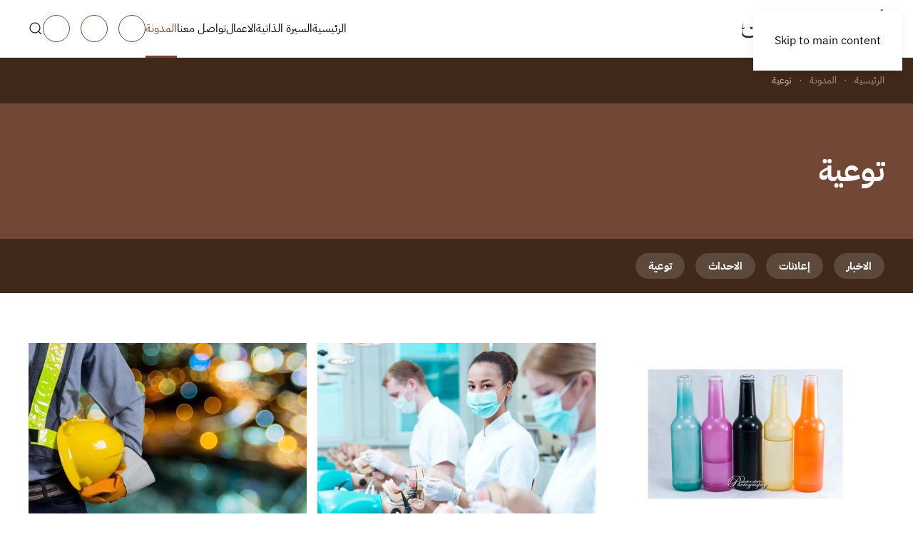

--- FILE ---
content_type: text/html; charset=UTF-8
request_url: https://aa.id.ly/category/awareness/
body_size: 69024
content:
<!DOCTYPE html>
<html dir="rtl" lang="ar" prefix="og: https://ogp.me/ns#">
    <head><meta charset="UTF-8"><script>if(navigator.userAgent.match(/MSIE|Internet Explorer/i)||navigator.userAgent.match(/Trident\/7\..*?rv:11/i)){var href=document.location.href;if(!href.match(/[?&]nowprocket/)){if(href.indexOf("?")==-1){if(href.indexOf("#")==-1){document.location.href=href+"?nowprocket=1"}else{document.location.href=href.replace("#","?nowprocket=1#")}}else{if(href.indexOf("#")==-1){document.location.href=href+"&nowprocket=1"}else{document.location.href=href.replace("#","&nowprocket=1#")}}}}</script><script>(()=>{class RocketLazyLoadScripts{constructor(){this.v="2.0.3",this.userEvents=["keydown","keyup","mousedown","mouseup","mousemove","mouseover","mouseenter","mouseout","mouseleave","touchmove","touchstart","touchend","touchcancel","wheel","click","dblclick","input","visibilitychange"],this.attributeEvents=["onblur","onclick","oncontextmenu","ondblclick","onfocus","onmousedown","onmouseenter","onmouseleave","onmousemove","onmouseout","onmouseover","onmouseup","onmousewheel","onscroll","onsubmit"]}async t(){this.i(),this.o(),/iP(ad|hone)/.test(navigator.userAgent)&&this.h(),this.u(),this.l(this),this.m(),this.k(this),this.p(this),this._(),await Promise.all([this.R(),this.L()]),this.lastBreath=Date.now(),this.S(this),this.P(),this.D(),this.O(),this.M(),await this.C(this.delayedScripts.normal),await this.C(this.delayedScripts.defer),await this.C(this.delayedScripts.async),this.F("domReady"),await this.T(),await this.j(),await this.I(),this.F("windowLoad"),await this.A(),window.dispatchEvent(new Event("rocket-allScriptsLoaded")),this.everythingLoaded=!0,this.lastTouchEnd&&await new Promise((t=>setTimeout(t,500-Date.now()+this.lastTouchEnd))),this.H(),this.F("all"),this.U(),this.W()}i(){this.CSPIssue=sessionStorage.getItem("rocketCSPIssue"),document.addEventListener("securitypolicyviolation",(t=>{this.CSPIssue||"script-src-elem"!==t.violatedDirective||"data"!==t.blockedURI||(this.CSPIssue=!0,sessionStorage.setItem("rocketCSPIssue",!0))}),{isRocket:!0})}o(){window.addEventListener("pageshow",(t=>{this.persisted=t.persisted,this.realWindowLoadedFired=!0}),{isRocket:!0}),window.addEventListener("pagehide",(()=>{this.onFirstUserAction=null}),{isRocket:!0})}h(){let t;function e(e){t=e}window.addEventListener("touchstart",e,{isRocket:!0}),window.addEventListener("touchend",(function i(o){Math.abs(o.changedTouches[0].pageX-t.changedTouches[0].pageX)<10&&Math.abs(o.changedTouches[0].pageY-t.changedTouches[0].pageY)<10&&o.timeStamp-t.timeStamp<200&&(o.target.dispatchEvent(new PointerEvent("click",{target:o.target,bubbles:!0,cancelable:!0,detail:1})),event.preventDefault(),window.removeEventListener("touchstart",e,{isRocket:!0}),window.removeEventListener("touchend",i,{isRocket:!0}))}),{isRocket:!0})}q(t){this.userActionTriggered||("mousemove"!==t.type||this.firstMousemoveIgnored?"keyup"===t.type||"mouseover"===t.type||"mouseout"===t.type||(this.userActionTriggered=!0,this.onFirstUserAction&&this.onFirstUserAction()):this.firstMousemoveIgnored=!0),"click"===t.type&&t.preventDefault(),this.savedUserEvents.length>0&&(t.stopPropagation(),t.stopImmediatePropagation()),"touchstart"===this.lastEvent&&"touchend"===t.type&&(this.lastTouchEnd=Date.now()),"click"===t.type&&(this.lastTouchEnd=0),this.lastEvent=t.type,this.savedUserEvents.push(t)}u(){this.savedUserEvents=[],this.userEventHandler=this.q.bind(this),this.userEvents.forEach((t=>window.addEventListener(t,this.userEventHandler,{passive:!1,isRocket:!0})))}U(){this.userEvents.forEach((t=>window.removeEventListener(t,this.userEventHandler,{passive:!1,isRocket:!0}))),this.savedUserEvents.forEach((t=>{t.target.dispatchEvent(new window[t.constructor.name](t.type,t))}))}m(){this.eventsMutationObserver=new MutationObserver((t=>{const e="return false";for(const i of t){if("attributes"===i.type){const t=i.target.getAttribute(i.attributeName);t&&t!==e&&(i.target.setAttribute("data-rocket-"+i.attributeName,t),i.target["rocket"+i.attributeName]=new Function("event",t),i.target.setAttribute(i.attributeName,e))}"childList"===i.type&&i.addedNodes.forEach((t=>{if(t.nodeType===Node.ELEMENT_NODE)for(const i of t.attributes)this.attributeEvents.includes(i.name)&&i.value&&""!==i.value&&(t.setAttribute("data-rocket-"+i.name,i.value),t["rocket"+i.name]=new Function("event",i.value),t.setAttribute(i.name,e))}))}})),this.eventsMutationObserver.observe(document,{subtree:!0,childList:!0,attributeFilter:this.attributeEvents})}H(){this.eventsMutationObserver.disconnect(),this.attributeEvents.forEach((t=>{document.querySelectorAll("[data-rocket-"+t+"]").forEach((e=>{e.setAttribute(t,e.getAttribute("data-rocket-"+t)),e.removeAttribute("data-rocket-"+t)}))}))}k(t){Object.defineProperty(HTMLElement.prototype,"onclick",{get(){return this.rocketonclick||null},set(e){this.rocketonclick=e,this.setAttribute(t.everythingLoaded?"onclick":"data-rocket-onclick","this.rocketonclick(event)")}})}S(t){function e(e,i){let o=e[i];e[i]=null,Object.defineProperty(e,i,{get:()=>o,set(s){t.everythingLoaded?o=s:e["rocket"+i]=o=s}})}e(document,"onreadystatechange"),e(window,"onload"),e(window,"onpageshow");try{Object.defineProperty(document,"readyState",{get:()=>t.rocketReadyState,set(e){t.rocketReadyState=e},configurable:!0}),document.readyState="loading"}catch(t){console.log("WPRocket DJE readyState conflict, bypassing")}}l(t){this.originalAddEventListener=EventTarget.prototype.addEventListener,this.originalRemoveEventListener=EventTarget.prototype.removeEventListener,this.savedEventListeners=[],EventTarget.prototype.addEventListener=function(e,i,o){o&&o.isRocket||!t.B(e,this)&&!t.userEvents.includes(e)||t.B(e,this)&&!t.userActionTriggered||e.startsWith("rocket-")||t.everythingLoaded?t.originalAddEventListener.call(this,e,i,o):t.savedEventListeners.push({target:this,remove:!1,type:e,func:i,options:o})},EventTarget.prototype.removeEventListener=function(e,i,o){o&&o.isRocket||!t.B(e,this)&&!t.userEvents.includes(e)||t.B(e,this)&&!t.userActionTriggered||e.startsWith("rocket-")||t.everythingLoaded?t.originalRemoveEventListener.call(this,e,i,o):t.savedEventListeners.push({target:this,remove:!0,type:e,func:i,options:o})}}F(t){"all"===t&&(EventTarget.prototype.addEventListener=this.originalAddEventListener,EventTarget.prototype.removeEventListener=this.originalRemoveEventListener),this.savedEventListeners=this.savedEventListeners.filter((e=>{let i=e.type,o=e.target||window;return"domReady"===t&&"DOMContentLoaded"!==i&&"readystatechange"!==i||("windowLoad"===t&&"load"!==i&&"readystatechange"!==i&&"pageshow"!==i||(this.B(i,o)&&(i="rocket-"+i),e.remove?o.removeEventListener(i,e.func,e.options):o.addEventListener(i,e.func,e.options),!1))}))}p(t){let e;function i(e){return t.everythingLoaded?e:e.split(" ").map((t=>"load"===t||t.startsWith("load.")?"rocket-jquery-load":t)).join(" ")}function o(o){function s(e){const s=o.fn[e];o.fn[e]=o.fn.init.prototype[e]=function(){return this[0]===window&&t.userActionTriggered&&("string"==typeof arguments[0]||arguments[0]instanceof String?arguments[0]=i(arguments[0]):"object"==typeof arguments[0]&&Object.keys(arguments[0]).forEach((t=>{const e=arguments[0][t];delete arguments[0][t],arguments[0][i(t)]=e}))),s.apply(this,arguments),this}}if(o&&o.fn&&!t.allJQueries.includes(o)){const e={DOMContentLoaded:[],"rocket-DOMContentLoaded":[]};for(const t in e)document.addEventListener(t,(()=>{e[t].forEach((t=>t()))}),{isRocket:!0});o.fn.ready=o.fn.init.prototype.ready=function(i){function s(){parseInt(o.fn.jquery)>2?setTimeout((()=>i.bind(document)(o))):i.bind(document)(o)}return t.realDomReadyFired?!t.userActionTriggered||t.fauxDomReadyFired?s():e["rocket-DOMContentLoaded"].push(s):e.DOMContentLoaded.push(s),o([])},s("on"),s("one"),s("off"),t.allJQueries.push(o)}e=o}t.allJQueries=[],o(window.jQuery),Object.defineProperty(window,"jQuery",{get:()=>e,set(t){o(t)}})}P(){const t=new Map;document.write=document.writeln=function(e){const i=document.currentScript,o=document.createRange(),s=i.parentElement;let n=t.get(i);void 0===n&&(n=i.nextSibling,t.set(i,n));const c=document.createDocumentFragment();o.setStart(c,0),c.appendChild(o.createContextualFragment(e)),s.insertBefore(c,n)}}async R(){return new Promise((t=>{this.userActionTriggered?t():this.onFirstUserAction=t}))}async L(){return new Promise((t=>{document.addEventListener("DOMContentLoaded",(()=>{this.realDomReadyFired=!0,t()}),{isRocket:!0})}))}async I(){return this.realWindowLoadedFired?Promise.resolve():new Promise((t=>{window.addEventListener("load",t,{isRocket:!0})}))}M(){this.pendingScripts=[];this.scriptsMutationObserver=new MutationObserver((t=>{for(const e of t)e.addedNodes.forEach((t=>{"SCRIPT"!==t.tagName||t.noModule||t.isWPRocket||this.pendingScripts.push({script:t,promise:new Promise((e=>{const i=()=>{const i=this.pendingScripts.findIndex((e=>e.script===t));i>=0&&this.pendingScripts.splice(i,1),e()};t.addEventListener("load",i,{isRocket:!0}),t.addEventListener("error",i,{isRocket:!0}),setTimeout(i,1e3)}))})}))})),this.scriptsMutationObserver.observe(document,{childList:!0,subtree:!0})}async j(){await this.J(),this.pendingScripts.length?(await this.pendingScripts[0].promise,await this.j()):this.scriptsMutationObserver.disconnect()}D(){this.delayedScripts={normal:[],async:[],defer:[]},document.querySelectorAll("script[type$=rocketlazyloadscript]").forEach((t=>{t.hasAttribute("data-rocket-src")?t.hasAttribute("async")&&!1!==t.async?this.delayedScripts.async.push(t):t.hasAttribute("defer")&&!1!==t.defer||"module"===t.getAttribute("data-rocket-type")?this.delayedScripts.defer.push(t):this.delayedScripts.normal.push(t):this.delayedScripts.normal.push(t)}))}async _(){await this.L();let t=[];document.querySelectorAll("script[type$=rocketlazyloadscript][data-rocket-src]").forEach((e=>{let i=e.getAttribute("data-rocket-src");if(i&&!i.startsWith("data:")){i.startsWith("//")&&(i=location.protocol+i);try{const o=new URL(i).origin;o!==location.origin&&t.push({src:o,crossOrigin:e.crossOrigin||"module"===e.getAttribute("data-rocket-type")})}catch(t){}}})),t=[...new Map(t.map((t=>[JSON.stringify(t),t]))).values()],this.N(t,"preconnect")}async $(t){if(await this.G(),!0!==t.noModule||!("noModule"in HTMLScriptElement.prototype))return new Promise((e=>{let i;function o(){(i||t).setAttribute("data-rocket-status","executed"),e()}try{if(navigator.userAgent.includes("Firefox/")||""===navigator.vendor||this.CSPIssue)i=document.createElement("script"),[...t.attributes].forEach((t=>{let e=t.nodeName;"type"!==e&&("data-rocket-type"===e&&(e="type"),"data-rocket-src"===e&&(e="src"),i.setAttribute(e,t.nodeValue))})),t.text&&(i.text=t.text),t.nonce&&(i.nonce=t.nonce),i.hasAttribute("src")?(i.addEventListener("load",o,{isRocket:!0}),i.addEventListener("error",(()=>{i.setAttribute("data-rocket-status","failed-network"),e()}),{isRocket:!0}),setTimeout((()=>{i.isConnected||e()}),1)):(i.text=t.text,o()),i.isWPRocket=!0,t.parentNode.replaceChild(i,t);else{const i=t.getAttribute("data-rocket-type"),s=t.getAttribute("data-rocket-src");i?(t.type=i,t.removeAttribute("data-rocket-type")):t.removeAttribute("type"),t.addEventListener("load",o,{isRocket:!0}),t.addEventListener("error",(i=>{this.CSPIssue&&i.target.src.startsWith("data:")?(console.log("WPRocket: CSP fallback activated"),t.removeAttribute("src"),this.$(t).then(e)):(t.setAttribute("data-rocket-status","failed-network"),e())}),{isRocket:!0}),s?(t.fetchPriority="high",t.removeAttribute("data-rocket-src"),t.src=s):t.src="data:text/javascript;base64,"+window.btoa(unescape(encodeURIComponent(t.text)))}}catch(i){t.setAttribute("data-rocket-status","failed-transform"),e()}}));t.setAttribute("data-rocket-status","skipped")}async C(t){const e=t.shift();return e?(e.isConnected&&await this.$(e),this.C(t)):Promise.resolve()}O(){this.N([...this.delayedScripts.normal,...this.delayedScripts.defer,...this.delayedScripts.async],"preload")}N(t,e){this.trash=this.trash||[];let i=!0;var o=document.createDocumentFragment();t.forEach((t=>{const s=t.getAttribute&&t.getAttribute("data-rocket-src")||t.src;if(s&&!s.startsWith("data:")){const n=document.createElement("link");n.href=s,n.rel=e,"preconnect"!==e&&(n.as="script",n.fetchPriority=i?"high":"low"),t.getAttribute&&"module"===t.getAttribute("data-rocket-type")&&(n.crossOrigin=!0),t.crossOrigin&&(n.crossOrigin=t.crossOrigin),t.integrity&&(n.integrity=t.integrity),t.nonce&&(n.nonce=t.nonce),o.appendChild(n),this.trash.push(n),i=!1}})),document.head.appendChild(o)}W(){this.trash.forEach((t=>t.remove()))}async T(){try{document.readyState="interactive"}catch(t){}this.fauxDomReadyFired=!0;try{await this.G(),document.dispatchEvent(new Event("rocket-readystatechange")),await this.G(),document.rocketonreadystatechange&&document.rocketonreadystatechange(),await this.G(),document.dispatchEvent(new Event("rocket-DOMContentLoaded")),await this.G(),window.dispatchEvent(new Event("rocket-DOMContentLoaded"))}catch(t){console.error(t)}}async A(){try{document.readyState="complete"}catch(t){}try{await this.G(),document.dispatchEvent(new Event("rocket-readystatechange")),await this.G(),document.rocketonreadystatechange&&document.rocketonreadystatechange(),await this.G(),window.dispatchEvent(new Event("rocket-load")),await this.G(),window.rocketonload&&window.rocketonload(),await this.G(),this.allJQueries.forEach((t=>t(window).trigger("rocket-jquery-load"))),await this.G();const t=new Event("rocket-pageshow");t.persisted=this.persisted,window.dispatchEvent(t),await this.G(),window.rocketonpageshow&&window.rocketonpageshow({persisted:this.persisted})}catch(t){console.error(t)}}async G(){Date.now()-this.lastBreath>45&&(await this.J(),this.lastBreath=Date.now())}async J(){return document.hidden?new Promise((t=>setTimeout(t))):new Promise((t=>requestAnimationFrame(t)))}B(t,e){return e===document&&"readystatechange"===t||(e===document&&"DOMContentLoaded"===t||(e===window&&"DOMContentLoaded"===t||(e===window&&"load"===t||e===window&&"pageshow"===t)))}static run(){(new RocketLazyLoadScripts).t()}}RocketLazyLoadScripts.run()})();</script>
        
        <meta name="viewport" content="width=device-width, initial-scale=1">
        <link rel="icon" href="/wp-content/uploads/2021/11/photo-icon.png" sizes="any">
                <link rel="apple-touch-icon" href="/wp-content/uploads/2021/11/photo-icon.png">
                <link data-minify="1" rel="stylesheet" href="https://aa.id.ly/wp-content/cache/min/1/wp-content/plugins/formidable/css/font_icons.css?ver=1753988878" type="text/css" media="all"><style type="text/css">.with_frm_style .frm_page_bar .frm_current_page input[type="button"] {
    background-color: #724736 !important;
    border-color: #724736 !important;
}
.frm_forms .frm_page_bar input, .frm_forms .frm_page_bar input:disabled {
    color: #333;
    background-color: #dddddd !important;
    border-color: #dddddd !important;
}
.frm_image_options .frm_image_option_container:hover, input[type="radio"]:checked+.frm_image_option_container, input[type="checkbox"]:checked+.frm_image_option_container {
    border-color: #724736 !important;
    box-shadow: 0 0 0 1px #724736 !important;
}
.frm_image_option_container .frm_selected_checkmark svg {
    fill: #724736 !important;
}
.with_frm_style .frm_dropzone .dz-preview .dz-progress .dz-upload, .with_frm_style .frm_dropzone .dz-preview.dz-complete .dz-progress {
    background: #724736 !important;
}
.frm_dropzone .dz-preview .dz-remove {
    color: #f0506e !important;
}
input:checked+.frm_switch .frm_slider {
    background: #724736 !important;
    background-color: var(--toggle-on-color);
}
/* Progress */
.frm_forms .frm_progress_line input.frm_page_back {
    background-color: #724736 !important;
    background-color: var(--progress-active-bg-color);
}
.frm_forms .frm_progress_line.frm_show_lines input.frm_page_back {
    border-left-color: #724736;
    border-right-color: #ffffff;
}
/* Datepicker */
.ui-datepicker .ui-widget-header,
.ui-datepicker .ui-datepicker-header {
    background: #724736 !important;
}
.ui-datepicker td.ui-datepicker-current-day, .ui-datepicker td .ui-state-hover, .ui-datepicker thead {
    background: #40281A !important;
    color: #ffffff !important;
}
.frm_blank_field input:focus[type=text], 
.frm_blank_field input:focus[type=password], 
.frm_blank_field input:focus[type=url], 
.frm_blank_field input:focus[type=tel], 
.frm_blank_field input:focus[type=number], 
.frm_blank_field input:focus[type=email], 
.frm_blank_field textarea:focus{
    border-color: #f0506e !important;
}
.frm_blank_field .frm_dropzone .dz-message,
.frm_blank_field input[type=text], 
.frm_blank_field input[type=password], 
.frm_blank_field input[type=url], 
.frm_blank_field input[type=tel], 
.frm_blank_field input[type=number], 
.frm_blank_field input[type=email], 
.frm_blank_field textarea, 
.frm_blank_field select, 
.frm_blank_field .mce-edit-area iframe, 
.frm_blank_field select, 
.frm_form_fields_error_style, 
.frm_blank_field .frm-g-recaptcha iframe, 
.frm_blank_field .g-recaptcha iframe, 
.frm_blank_field .frm-card-element.StripeElement, 
.frm_blank_field .chosen-container-multi .chosen-choices, 
.frm_blank_field .chosen-container-single .chosen-single, 
.frm_form_field :invalid {
    color: #f0506e !important;
    border-color: #f0506e !important;

}
[class="frm_error"] {
    color: #f0506e;
    font-size: 11px;
    line-height: 1.5;
    margin-top: 10px;
}
/* UIKIT Rootline  */
.uk-tile-secondary:not(.uk-preserve-color)  .frm_rootline.frm_show_lines:before {
    border-top-color: rgba(255,255,255,.1) !important;
}
.uk-tile-secondary:not(.uk-preserve-color)  .frm_forms .frm_page_bar input, .frm_forms .frm_page_bar input:disabled {
    background-color: #40281A !important;
}
.uk-tile-secondary:not(.uk-preserve-color) .frm_forms .frm_page_bar input, .frm_forms .frm_page_bar input:disabled {
    border-color: rgba(255,255,255,.1) !important;
}
.uk-tile-secondary:not(.uk-preserve-color) .with_frm_style .frm_page_bar .frm_current_page input[type="button"]{
    background-color: #724736 !important;
    border-color: #724736 !important;
}
.uk-tile-primary:not(.uk-preserve-color)  .frm_rootline.frm_show_lines:before {
    border-top-color: rgba(255,255,255,.1) !important;
}
.uk-tile-primary:not(.uk-preserve-color)  .frm_forms .frm_page_bar input, .frm_forms .frm_page_bar input:disabled {
    background-color: rgba(255,255,255,.2) !important;
}
.uk-tile-primary:not(.uk-preserve-color) .frm_forms .frm_page_bar input, .frm_forms .frm_page_bar input:disabled {
    border-color: rgba(255,255,255,.1) !important;
}
.uk-tile-primary:not(.uk-preserve-color) .with_frm_style .frm_page_bar .frm_current_page input[type="button"]{
    background-color: #40281A !important;
    border-color: #40281A !important;
}</style>
<!-- تحسين مُحركات البحث بواسطة رانك ماث برو (Rank Math PRO)-  https://s.rankmath.com/home -->
<title>توعية - الطاهر الثابت</title>
<meta name="robots" content="follow, index, max-snippet:-1, max-video-preview:-1, max-image-preview:large"/>
<link rel="canonical" href="https://aa.id.ly/category/awareness/" />
<meta property="og:locale" content="ar_AR" />
<meta property="og:type" content="article" />
<meta property="og:title" content="توعية - الطاهر الثابت" />
<meta property="og:url" content="https://aa.id.ly/category/awareness/" />
<meta property="og:site_name" content="الطاهر الثابت" />
<meta property="og:image" content="https://aa.id.ly/wp-content/uploads/2021/11/د.-الطاهر-الثابت-0012.jpg" />
<meta property="og:image:secure_url" content="https://aa.id.ly/wp-content/uploads/2021/11/د.-الطاهر-الثابت-0012.jpg" />
<meta property="og:image:width" content="1920" />
<meta property="og:image:height" content="1373" />
<meta property="og:image:alt" content="د.-الطاهر الثابت" />
<meta property="og:image:type" content="image/jpeg" />
<meta name="twitter:card" content="summary_large_image" />
<meta name="twitter:title" content="توعية - الطاهر الثابت" />
<meta name="twitter:image" content="https://aa.id.ly/wp-content/uploads/2021/11/د.-الطاهر-الثابت-0012.jpg" />
<meta name="twitter:label1" content="مقالات" />
<meta name="twitter:data1" content="3" />
<script type="application/ld+json" class="rank-math-schema-pro">{"@context":"https://schema.org","@graph":[{"@type":"Person","@id":"https://aa.id.ly/#person","name":"\u0627\u0644\u0637\u0627\u0647\u0631 \u0627\u0644\u062b\u0627\u0628\u062a","url":"https://aa.id.ly"},{"@type":"WebSite","@id":"https://aa.id.ly/#website","url":"https://aa.id.ly","name":"\u0627\u0644\u0637\u0627\u0647\u0631 \u0627\u0644\u062b\u0627\u0628\u062a","publisher":{"@id":"https://aa.id.ly/#person"},"inLanguage":"ar"},{"@type":"BreadcrumbList","@id":"https://aa.id.ly/category/awareness/#breadcrumb","itemListElement":[{"@type":"ListItem","position":"1","item":{"@id":"https://aa.id.ly","name":"Home"}},{"@type":"ListItem","position":"2","item":{"@id":"https://aa.id.ly/category/awareness/","name":"\u062a\u0648\u0639\u064a\u0629"}}]},{"@type":"CollectionPage","@id":"https://aa.id.ly/category/awareness/#webpage","url":"https://aa.id.ly/category/awareness/","name":"\u062a\u0648\u0639\u064a\u0629 - \u0627\u0644\u0637\u0627\u0647\u0631 \u0627\u0644\u062b\u0627\u0628\u062a","isPartOf":{"@id":"https://aa.id.ly/#website"},"inLanguage":"ar","breadcrumb":{"@id":"https://aa.id.ly/category/awareness/#breadcrumb"}}]}</script>
<!-- /إضافة تحسين محركات البحث لووردبريس Rank Math -->


<link rel="alternate" type="application/rss+xml" title="الطاهر الثابت &laquo; الخلاصة" href="https://aa.id.ly/feed/" />
<link rel="alternate" type="application/rss+xml" title="الطاهر الثابت &laquo; خلاصة التعليقات" href="https://aa.id.ly/comments/feed/" />
<link rel="alternate" type="application/rss+xml" title="الطاهر الثابت &laquo; توعية خلاصة التصنيف" href="https://aa.id.ly/category/awareness/feed/" />
<link rel='stylesheet' id='wp-block-library-rtl-css' href='https://aa.id.ly/wp-includes/css/dist/block-library/style-rtl.min.css?ver=6.8.3' media='all' />
<style id='classic-theme-styles-inline-css'>
/*! This file is auto-generated */
.wp-block-button__link{color:#fff;background-color:#32373c;border-radius:9999px;box-shadow:none;text-decoration:none;padding:calc(.667em + 2px) calc(1.333em + 2px);font-size:1.125em}.wp-block-file__button{background:#32373c;color:#fff;text-decoration:none}
</style>
<style id='global-styles-inline-css'>
:root{--wp--preset--aspect-ratio--square: 1;--wp--preset--aspect-ratio--4-3: 4/3;--wp--preset--aspect-ratio--3-4: 3/4;--wp--preset--aspect-ratio--3-2: 3/2;--wp--preset--aspect-ratio--2-3: 2/3;--wp--preset--aspect-ratio--16-9: 16/9;--wp--preset--aspect-ratio--9-16: 9/16;--wp--preset--color--black: #000000;--wp--preset--color--cyan-bluish-gray: #abb8c3;--wp--preset--color--white: #ffffff;--wp--preset--color--pale-pink: #f78da7;--wp--preset--color--vivid-red: #cf2e2e;--wp--preset--color--luminous-vivid-orange: #ff6900;--wp--preset--color--luminous-vivid-amber: #fcb900;--wp--preset--color--light-green-cyan: #7bdcb5;--wp--preset--color--vivid-green-cyan: #00d084;--wp--preset--color--pale-cyan-blue: #8ed1fc;--wp--preset--color--vivid-cyan-blue: #0693e3;--wp--preset--color--vivid-purple: #9b51e0;--wp--preset--gradient--vivid-cyan-blue-to-vivid-purple: linear-gradient(135deg,rgba(6,147,227,1) 0%,rgb(155,81,224) 100%);--wp--preset--gradient--light-green-cyan-to-vivid-green-cyan: linear-gradient(135deg,rgb(122,220,180) 0%,rgb(0,208,130) 100%);--wp--preset--gradient--luminous-vivid-amber-to-luminous-vivid-orange: linear-gradient(135deg,rgba(252,185,0,1) 0%,rgba(255,105,0,1) 100%);--wp--preset--gradient--luminous-vivid-orange-to-vivid-red: linear-gradient(135deg,rgba(255,105,0,1) 0%,rgb(207,46,46) 100%);--wp--preset--gradient--very-light-gray-to-cyan-bluish-gray: linear-gradient(135deg,rgb(238,238,238) 0%,rgb(169,184,195) 100%);--wp--preset--gradient--cool-to-warm-spectrum: linear-gradient(135deg,rgb(74,234,220) 0%,rgb(151,120,209) 20%,rgb(207,42,186) 40%,rgb(238,44,130) 60%,rgb(251,105,98) 80%,rgb(254,248,76) 100%);--wp--preset--gradient--blush-light-purple: linear-gradient(135deg,rgb(255,206,236) 0%,rgb(152,150,240) 100%);--wp--preset--gradient--blush-bordeaux: linear-gradient(135deg,rgb(254,205,165) 0%,rgb(254,45,45) 50%,rgb(107,0,62) 100%);--wp--preset--gradient--luminous-dusk: linear-gradient(135deg,rgb(255,203,112) 0%,rgb(199,81,192) 50%,rgb(65,88,208) 100%);--wp--preset--gradient--pale-ocean: linear-gradient(135deg,rgb(255,245,203) 0%,rgb(182,227,212) 50%,rgb(51,167,181) 100%);--wp--preset--gradient--electric-grass: linear-gradient(135deg,rgb(202,248,128) 0%,rgb(113,206,126) 100%);--wp--preset--gradient--midnight: linear-gradient(135deg,rgb(2,3,129) 0%,rgb(40,116,252) 100%);--wp--preset--font-size--small: 13px;--wp--preset--font-size--medium: 20px;--wp--preset--font-size--large: 36px;--wp--preset--font-size--x-large: 42px;--wp--preset--spacing--20: 0.44rem;--wp--preset--spacing--30: 0.67rem;--wp--preset--spacing--40: 1rem;--wp--preset--spacing--50: 1.5rem;--wp--preset--spacing--60: 2.25rem;--wp--preset--spacing--70: 3.38rem;--wp--preset--spacing--80: 5.06rem;--wp--preset--shadow--natural: 6px 6px 9px rgba(0, 0, 0, 0.2);--wp--preset--shadow--deep: 12px 12px 50px rgba(0, 0, 0, 0.4);--wp--preset--shadow--sharp: 6px 6px 0px rgba(0, 0, 0, 0.2);--wp--preset--shadow--outlined: 6px 6px 0px -3px rgba(255, 255, 255, 1), 6px 6px rgba(0, 0, 0, 1);--wp--preset--shadow--crisp: 6px 6px 0px rgba(0, 0, 0, 1);}:where(.is-layout-flex){gap: 0.5em;}:where(.is-layout-grid){gap: 0.5em;}body .is-layout-flex{display: flex;}.is-layout-flex{flex-wrap: wrap;align-items: center;}.is-layout-flex > :is(*, div){margin: 0;}body .is-layout-grid{display: grid;}.is-layout-grid > :is(*, div){margin: 0;}:where(.wp-block-columns.is-layout-flex){gap: 2em;}:where(.wp-block-columns.is-layout-grid){gap: 2em;}:where(.wp-block-post-template.is-layout-flex){gap: 1.25em;}:where(.wp-block-post-template.is-layout-grid){gap: 1.25em;}.has-black-color{color: var(--wp--preset--color--black) !important;}.has-cyan-bluish-gray-color{color: var(--wp--preset--color--cyan-bluish-gray) !important;}.has-white-color{color: var(--wp--preset--color--white) !important;}.has-pale-pink-color{color: var(--wp--preset--color--pale-pink) !important;}.has-vivid-red-color{color: var(--wp--preset--color--vivid-red) !important;}.has-luminous-vivid-orange-color{color: var(--wp--preset--color--luminous-vivid-orange) !important;}.has-luminous-vivid-amber-color{color: var(--wp--preset--color--luminous-vivid-amber) !important;}.has-light-green-cyan-color{color: var(--wp--preset--color--light-green-cyan) !important;}.has-vivid-green-cyan-color{color: var(--wp--preset--color--vivid-green-cyan) !important;}.has-pale-cyan-blue-color{color: var(--wp--preset--color--pale-cyan-blue) !important;}.has-vivid-cyan-blue-color{color: var(--wp--preset--color--vivid-cyan-blue) !important;}.has-vivid-purple-color{color: var(--wp--preset--color--vivid-purple) !important;}.has-black-background-color{background-color: var(--wp--preset--color--black) !important;}.has-cyan-bluish-gray-background-color{background-color: var(--wp--preset--color--cyan-bluish-gray) !important;}.has-white-background-color{background-color: var(--wp--preset--color--white) !important;}.has-pale-pink-background-color{background-color: var(--wp--preset--color--pale-pink) !important;}.has-vivid-red-background-color{background-color: var(--wp--preset--color--vivid-red) !important;}.has-luminous-vivid-orange-background-color{background-color: var(--wp--preset--color--luminous-vivid-orange) !important;}.has-luminous-vivid-amber-background-color{background-color: var(--wp--preset--color--luminous-vivid-amber) !important;}.has-light-green-cyan-background-color{background-color: var(--wp--preset--color--light-green-cyan) !important;}.has-vivid-green-cyan-background-color{background-color: var(--wp--preset--color--vivid-green-cyan) !important;}.has-pale-cyan-blue-background-color{background-color: var(--wp--preset--color--pale-cyan-blue) !important;}.has-vivid-cyan-blue-background-color{background-color: var(--wp--preset--color--vivid-cyan-blue) !important;}.has-vivid-purple-background-color{background-color: var(--wp--preset--color--vivid-purple) !important;}.has-black-border-color{border-color: var(--wp--preset--color--black) !important;}.has-cyan-bluish-gray-border-color{border-color: var(--wp--preset--color--cyan-bluish-gray) !important;}.has-white-border-color{border-color: var(--wp--preset--color--white) !important;}.has-pale-pink-border-color{border-color: var(--wp--preset--color--pale-pink) !important;}.has-vivid-red-border-color{border-color: var(--wp--preset--color--vivid-red) !important;}.has-luminous-vivid-orange-border-color{border-color: var(--wp--preset--color--luminous-vivid-orange) !important;}.has-luminous-vivid-amber-border-color{border-color: var(--wp--preset--color--luminous-vivid-amber) !important;}.has-light-green-cyan-border-color{border-color: var(--wp--preset--color--light-green-cyan) !important;}.has-vivid-green-cyan-border-color{border-color: var(--wp--preset--color--vivid-green-cyan) !important;}.has-pale-cyan-blue-border-color{border-color: var(--wp--preset--color--pale-cyan-blue) !important;}.has-vivid-cyan-blue-border-color{border-color: var(--wp--preset--color--vivid-cyan-blue) !important;}.has-vivid-purple-border-color{border-color: var(--wp--preset--color--vivid-purple) !important;}.has-vivid-cyan-blue-to-vivid-purple-gradient-background{background: var(--wp--preset--gradient--vivid-cyan-blue-to-vivid-purple) !important;}.has-light-green-cyan-to-vivid-green-cyan-gradient-background{background: var(--wp--preset--gradient--light-green-cyan-to-vivid-green-cyan) !important;}.has-luminous-vivid-amber-to-luminous-vivid-orange-gradient-background{background: var(--wp--preset--gradient--luminous-vivid-amber-to-luminous-vivid-orange) !important;}.has-luminous-vivid-orange-to-vivid-red-gradient-background{background: var(--wp--preset--gradient--luminous-vivid-orange-to-vivid-red) !important;}.has-very-light-gray-to-cyan-bluish-gray-gradient-background{background: var(--wp--preset--gradient--very-light-gray-to-cyan-bluish-gray) !important;}.has-cool-to-warm-spectrum-gradient-background{background: var(--wp--preset--gradient--cool-to-warm-spectrum) !important;}.has-blush-light-purple-gradient-background{background: var(--wp--preset--gradient--blush-light-purple) !important;}.has-blush-bordeaux-gradient-background{background: var(--wp--preset--gradient--blush-bordeaux) !important;}.has-luminous-dusk-gradient-background{background: var(--wp--preset--gradient--luminous-dusk) !important;}.has-pale-ocean-gradient-background{background: var(--wp--preset--gradient--pale-ocean) !important;}.has-electric-grass-gradient-background{background: var(--wp--preset--gradient--electric-grass) !important;}.has-midnight-gradient-background{background: var(--wp--preset--gradient--midnight) !important;}.has-small-font-size{font-size: var(--wp--preset--font-size--small) !important;}.has-medium-font-size{font-size: var(--wp--preset--font-size--medium) !important;}.has-large-font-size{font-size: var(--wp--preset--font-size--large) !important;}.has-x-large-font-size{font-size: var(--wp--preset--font-size--x-large) !important;}
:where(.wp-block-post-template.is-layout-flex){gap: 1.25em;}:where(.wp-block-post-template.is-layout-grid){gap: 1.25em;}
:where(.wp-block-columns.is-layout-flex){gap: 2em;}:where(.wp-block-columns.is-layout-grid){gap: 2em;}
:root :where(.wp-block-pullquote){font-size: 1.5em;line-height: 1.6;}
</style>
<link data-minify="1" rel='stylesheet' id='frmuikit_css-css' href='https://aa.id.ly/wp-content/cache/min/1/wp-content/plugins/formidable-uikit-master/css/style.css?ver=1753988878' media='all' />
<link data-minify="1" href="https://aa.id.ly/wp-content/cache/min/1/wp-content/themes/yootheme/css/theme.1.rtl.css?ver=1753988878" rel="stylesheet">
<link rel="https://api.w.org/" href="https://aa.id.ly/wp-json/" /><link rel="alternate" title="JSON" type="application/json" href="https://aa.id.ly/wp-json/wp/v2/categories/8" /><link rel="EditURI" type="application/rsd+xml" title="RSD" href="https://aa.id.ly/xmlrpc.php?rsd" />
<meta name="generator" content="WordPress 6.8.3" />
<script type="rocketlazyloadscript">document.documentElement.className += " js";</script>
<script src="https://aa.id.ly/wp-content/themes/yootheme/vendor/assets/uikit/dist/js/uikit.min.js?ver=4.5.24"></script>
<script type="rocketlazyloadscript" data-rocket-src="https://aa.id.ly/wp-content/themes/yootheme/vendor/assets/uikit/dist/js/uikit-icons-design-escapes.min.js?ver=4.5.24"></script>
<script type="rocketlazyloadscript" data-minify="1" data-rocket-src="https://aa.id.ly/wp-content/cache/min/1/wp-content/themes/yootheme/js/theme.js?ver=1753988878"></script>
<script type="rocketlazyloadscript">window.yootheme ||= {}; var $theme = yootheme.theme = {"i18n":{"close":{"label":"\u0625\u063a\u0644\u0627\u0642","0":"yootheme"},"totop":{"label":"Back to top","0":"yootheme"},"marker":{"label":"Open","0":"yootheme"},"navbarToggleIcon":{"label":"\u0641\u062a\u062d \u0627\u0644\u0642\u0627\u0626\u0645\u0629","0":"yootheme"},"paginationPrevious":{"label":"\u0627\u0644\u0635\u0641\u062d\u0629 \u0627\u0644\u0633\u0627\u0628\u0642\u0629","0":"yootheme"},"paginationNext":{"label":"\u0627\u0644\u0635\u0641\u062d\u0629 \u0627\u0644\u062a\u0627\u0644\u064a\u0629","0":"yootheme"},"searchIcon":{"toggle":"Open Search","submit":"Submit Search"},"slider":{"next":"Next slide","previous":"Previous slide","slideX":"Slide %s","slideLabel":"%s of %s"},"slideshow":{"next":"Next slide","previous":"Previous slide","slideX":"Slide %s","slideLabel":"%s of %s"},"lightboxPanel":{"next":"Next slide","previous":"Previous slide","slideLabel":"%s of %s","close":"Close"}}};</script>
<noscript><style id="rocket-lazyload-nojs-css">.rll-youtube-player, [data-lazy-src]{display:none !important;}</style></noscript>    <meta name="generator" content="WP Rocket 3.19.2.1" data-wpr-features="wpr_delay_js wpr_minify_js wpr_lazyload_images wpr_minify_css wpr_host_fonts_locally wpr_desktop" /></head>
    <body class="rtl archive category category-awareness category-8 wp-theme-yootheme ">

        
        <div data-rocket-location-hash="f16e700f90a200cefc576ea95686d271" class="uk-hidden-visually uk-notification uk-notification-top-left uk-width-auto">
            <div data-rocket-location-hash="a4ebbd40bcd989087f1b4682dad55de7" class="uk-notification-message">
                <a href="#tm-main" class="uk-link-reset">Skip to main content</a>
            </div>
        </div>

        
        
        <div data-rocket-location-hash="9c887d8582b3ecf05a1229bf9ed593ac" class="tm-page">

                        


<header data-rocket-location-hash="e909d893bfba1754346e3536380ce8b4" class="tm-header-mobile uk-hidden@m">


        <div data-rocket-location-hash="797a7cc8735cbe8d4b2b90db87f3d157" uk-sticky cls-active="uk-navbar-sticky" sel-target=".uk-navbar-container">
    
        <div class="uk-navbar-container">

            <div class="uk-container uk-container-expand">
                <nav class="uk-navbar" uk-navbar="{&quot;align&quot;:&quot;left&quot;,&quot;container&quot;:&quot;.tm-header-mobile &gt; [uk-sticky]&quot;,&quot;boundary&quot;:&quot;.tm-header-mobile .uk-navbar-container&quot;}">

                                        <div class="uk-navbar-left ">

                                                    <a href="https://aa.id.ly/" aria-label="العودة الى الرئيسية" class="uk-logo uk-navbar-item">
    <img alt="أ.د الطاهر الثابت" loading="eager" width="150" height="41" src="/wp-content/uploads/2021/11/AA-Logo.svg"></a>                        
                        
                        
                    </div>
                    
                    
                                        <div class="uk-navbar-right">

                                                                            
                                                    <a uk-toggle href="#tm-dialog-mobile" class="uk-navbar-toggle uk-navbar-toggle-animate">

        
        <div uk-navbar-toggle-icon></div>

        
    </a>                        
                    </div>
                    
                </nav>
            </div>

        </div>

        </div>
    



    
    
        <div id="tm-dialog-mobile" class="uk-dropbar uk-dropbar-top" uk-drop="{&quot;clsDrop&quot;:&quot;uk-dropbar&quot;,&quot;flip&quot;:&quot;false&quot;,&quot;container&quot;:&quot;.tm-header-mobile &gt; [uk-sticky]&quot;,&quot;target-y&quot;:&quot;.tm-header-mobile .uk-navbar-container&quot;,&quot;mode&quot;:&quot;click&quot;,&quot;target-x&quot;:&quot;.tm-header-mobile .uk-navbar-container&quot;,&quot;stretch&quot;:true,&quot;pos&quot;:&quot;bottom-left&quot;,&quot;bgScroll&quot;:&quot;false&quot;,&quot;animation&quot;:&quot;reveal-top&quot;,&quot;animateOut&quot;:true,&quot;duration&quot;:300,&quot;toggle&quot;:&quot;false&quot;}">

        <div class="tm-height-min-1-1 uk-flex uk-flex-column">

            
                        <div class="uk-margin-auto-bottom">
                
<div class="uk-grid uk-child-width-1-1" uk-grid>    <div>
<div class="uk-panel widget widget_nav_menu" id="nav_menu-4">

    
    
<ul class="uk-nav uk-nav-primary uk-nav- uk-nav-divider uk-nav-accordion" uk-nav="targets: &gt; .js-accordion" uk-scrollspy-nav="closest: li; scroll: true;">
    
	<li class="menu-item menu-item-type-post_type menu-item-object-page menu-item-home"><a href="https://aa.id.ly/">الرئيسية</a></li>
	<li class="menu-item menu-item-type-custom menu-item-object-custom menu-item-has-children js-accordion uk-parent"><a href>السيرة الذاتية <span uk-nav-parent-icon></span></a>
	<ul class="uk-nav-sub">

		<li class="menu-item menu-item-type-post_type menu-item-object-page"><a href="https://aa.id.ly/biography/">السيرة الذاتية</a></li>
		<li class="menu-item menu-item-type-post_type menu-item-object-page"><a href="https://aa.id.ly/biography/qualifications/">المؤهلات</a></li>
		<li class="menu-item menu-item-type-post_type menu-item-object-page"><a href="https://aa.id.ly/biography/certificates/">الشهادات</a></li>
		<li class="menu-item menu-item-type-post_type menu-item-object-page"><a href="https://aa.id.ly/biography/memberships/">العضويات</a></li></ul></li>
	<li class="menu-item menu-item-type-custom menu-item-object-custom menu-item-has-children js-accordion uk-parent"><a href>الاعمال <span uk-nav-parent-icon></span></a>
	<ul class="uk-nav-sub">

		<li class="menu-item menu-item-type-post_type menu-item-object-page"><a href="https://aa.id.ly/work/">الاعمال</a></li>
		<li class="menu-item menu-item-type-post_type menu-item-object-page"><a href="https://aa.id.ly/work/administrative/">اعمال إدارية</a></li>
		<li class="menu-item menu-item-type-post_type menu-item-object-page"><a href="https://aa.id.ly/work/theoretical/">اعمال أكاديمية</a></li>
		<li class="menu-item menu-item-type-post_type menu-item-object-page"><a href="https://aa.id.ly/work/practical/">اعمال عملية</a></li>
		<li class="menu-item menu-item-type-post_type menu-item-object-page"><a href="https://aa.id.ly/work/volunteer-scientific-lectures/">محاضرات علمية تطوعية</a></li>
		<li class="menu-item menu-item-type-post_type menu-item-object-page"><a href="https://aa.id.ly/work/research-papers/">أبحاث وأوراق</a></li>
		<li class="menu-item menu-item-type-post_type menu-item-object-page"><a href="https://aa.id.ly/work/supervision/">الإشراف</a></li>
		<li class="menu-item menu-item-type-post_type menu-item-object-page"><a href="https://aa.id.ly/work/training/">التدريب</a></li>
		<li class="menu-item menu-item-type-post_type menu-item-object-page"><a href="https://aa.id.ly/work/workshops/">ورش عمل</a></li></ul></li>
	<li class="menu-item menu-item-type-post_type menu-item-object-page current_page_parent uk-active"><a href="https://aa.id.ly/blog/">المدونة</a></li>
	<li class="menu-item menu-item-type-post_type menu-item-object-page"><a href="https://aa.id.ly/biography/contact/">تواصل معنا</a></li></ul>

</div>
</div>    <div>
<div class="uk-panel widget widget_search" id="search-3">

    
    

    <form id="search-0" action="https://aa.id.ly/" method="get" role="search" class="uk-search uk-search-default uk-width-1-1"><span uk-search-icon></span><input name="s" placeholder="بحث" required aria-label="بحث" type="search" class="uk-search-input"></form>
    

</div>
</div>    <div>
<div class="uk-panel">

    
    <ul class="uk-grid uk-flex-inline uk-flex-middle uk-flex-nowrap uk-grid-small">                    <li><a href="https://www.linkedin.com/in/altaheraltabet/" class="uk-preserve-width uk-icon-button" rel="noreferrer" target="_blank"><span uk-icon="icon: linkedin;"></span></a></li>
                    <li><a href="https://www.facebook.com/altaheraltabet" class="uk-preserve-width uk-icon-button" rel="noreferrer" target="_blank"><span uk-icon="icon: facebook;"></span></a></li>
                    <li><a href="https://x.com/altaheraltabet" class="uk-preserve-width uk-icon-button" rel="noreferrer" target="_blank"><span uk-icon="icon: x;"></span></a></li>
            </ul>
</div>
</div></div>            </div>
            
            
        </div>

    </div>
    

</header>




<header data-rocket-location-hash="1efa9ba53b2007500135d050a02189d5" class="tm-header uk-visible@m">



        <div data-rocket-location-hash="65ad6aac001e71c0cf3bb8e7d3acd290" uk-sticky media="@m" cls-active="uk-navbar-sticky" sel-target=".uk-navbar-container">
    
        <div class="uk-navbar-container">

            <div class="uk-container uk-container-xlarge">
                <nav class="uk-navbar" uk-navbar="{&quot;align&quot;:&quot;left&quot;,&quot;container&quot;:&quot;.tm-header &gt; [uk-sticky]&quot;,&quot;boundary&quot;:&quot;.tm-header .uk-navbar-container&quot;}">

                                        <div class="uk-navbar-left ">

                                                    <a href="https://aa.id.ly/" aria-label="العودة الى الرئيسية" class="uk-logo uk-navbar-item">
    <img alt="أ.د الطاهر الثابت" loading="eager" width="200" height="54" src="/wp-content/uploads/2021/11/AA-Logo.svg"><img class="uk-logo-inverse" alt="أ.د الطاهر الثابت" loading="eager" width="200" height="54" src="/wp-content/uploads/2021/11/AA-Logo-Reverce.svg"></a>                        
                        
                        
                    </div>
                    
                    
                                        <div class="uk-navbar-right">

                                                    
<ul class="uk-navbar-nav">
    
	<li class="menu-item menu-item-type-post_type menu-item-object-page menu-item-home"><a href="https://aa.id.ly/">الرئيسية</a></li>
	<li class="menu-item menu-item-type-post_type menu-item-object-page menu-item-has-children uk-parent"><a href="https://aa.id.ly/biography/">السيرة الذاتية</a>
	<div class="uk-drop uk-navbar-dropdown"><div><ul class="uk-nav uk-navbar-dropdown-nav">

		<li class="menu-item menu-item-type-post_type menu-item-object-page"><a href="https://aa.id.ly/biography/qualifications/">المؤهلات</a></li>
		<li class="menu-item menu-item-type-post_type menu-item-object-page"><a href="https://aa.id.ly/biography/certificates/">الشهادات</a></li>
		<li class="menu-item menu-item-type-post_type menu-item-object-page"><a href="https://aa.id.ly/biography/memberships/">العضويات</a></li></ul></div></div></li>
	<li class="menu-item menu-item-type-post_type menu-item-object-page menu-item-has-children uk-parent"><a href="https://aa.id.ly/work/">الاعمال</a>
	<div class="uk-drop uk-navbar-dropdown"><div><ul class="uk-nav uk-navbar-dropdown-nav">

		<li class="menu-item menu-item-type-post_type menu-item-object-page"><a href="https://aa.id.ly/work/administrative/">اعمال إدارية</a></li>
		<li class="menu-item menu-item-type-post_type menu-item-object-page"><a href="https://aa.id.ly/work/theoretical/">اعمال أكاديمية</a></li>
		<li class="menu-item menu-item-type-post_type menu-item-object-page"><a href="https://aa.id.ly/work/practical/">اعمال عملية</a></li>
		<li class="menu-item menu-item-type-post_type menu-item-object-page"><a href="https://aa.id.ly/work/volunteer-scientific-lectures/">محاضرات علمية تطوعية</a></li>
		<li class="menu-item menu-item-type-post_type menu-item-object-page"><a href="https://aa.id.ly/work/research-papers/">أبحاث وأوراق</a></li>
		<li class="menu-item menu-item-type-post_type menu-item-object-page"><a href="https://aa.id.ly/work/workshops/">ورش عمل</a></li>
		<li class="menu-item menu-item-type-post_type menu-item-object-page"><a href="https://aa.id.ly/work/supervision/">الإشراف</a></li>
		<li class="menu-item menu-item-type-post_type menu-item-object-page"><a href="https://aa.id.ly/work/training/">التدريب</a></li></ul></div></div></li>
	<li class="menu-item menu-item-type-post_type menu-item-object-page"><a href="https://aa.id.ly/biography/contact/">تواصل معنا</a></li>
	<li class="menu-item menu-item-type-post_type menu-item-object-page current_page_parent uk-active"><a href="https://aa.id.ly/blog/">المدونة</a></li></ul>
                        
                                                    
<div class="uk-navbar-item">

    
    <ul class="uk-grid uk-flex-inline uk-flex-middle uk-flex-nowrap uk-grid-small">                    <li><a href="https://www.linkedin.com/in/altaheraltabet/" class="uk-preserve-width uk-icon-button" rel="noreferrer" target="_blank"><span uk-icon="icon: linkedin;"></span></a></li>
                    <li><a href="https://www.facebook.com/altaheraltabet" class="uk-preserve-width uk-icon-button" rel="noreferrer" target="_blank"><span uk-icon="icon: facebook;"></span></a></li>
                    <li><a href="https://x.com/altaheraltabet" class="uk-preserve-width uk-icon-button" rel="noreferrer" target="_blank"><span uk-icon="icon: x;"></span></a></li>
            </ul>
</div>


    <a class="uk-navbar-toggle" href="#search-1-search" uk-search-icon uk-toggle></a>

    <div uk-modal id="search-1-search" class="uk-modal">
        <div class="uk-modal-dialog uk-modal-body">

            
            
                <form id="search-1" action="https://aa.id.ly/" method="get" role="search" class="uk-search uk-width-1-1 uk-search-medium"><span uk-search-icon></span><input name="s" placeholder="بحث" required aria-label="بحث" type="search" class="uk-search-input" autofocus></form>
                
            
        </div>
    </div>

                        
                    </div>
                    
                </nav>
            </div>

        </div>

        </div>
    







</header>

            
            
            <main id="tm-main" >

                <!-- Builder #template-sv9nsYfL -->
<div data-rocket-location-hash="dda3c5cda69c77032a6672fcedaa5bbc" class="uk-section-secondary uk-section uk-section-xsmall">
    
        
        
        
            
                                <div class="uk-container uk-container-large">                
                    <div class="uk-grid tm-grid-expand uk-child-width-1-1 uk-grid-margin">
<div class="uk-width-1-1">
    
        
            
            
            
                
                    

<nav aria-label="Breadcrumb">
    <ul class="uk-breadcrumb uk-margin-remove-bottom" vocab="https://schema.org/" typeof="BreadcrumbList">
    
            <li property="itemListElement" typeof="ListItem">            <a href="https://aa.id.ly/" property="item" typeof="WebPage"><span property="name">الرئيسية</span></a>
            <meta property="position" content="1">
            </li>    
            <li property="itemListElement" typeof="ListItem">            <a href="https://aa.id.ly/blog/" property="item" typeof="WebPage"><span property="name">المدونة</span></a>
            <meta property="position" content="2">
            </li>    
            <li property="itemListElement" typeof="ListItem">            <span property="name" aria-current="page">توعية</span>            <meta property="position" content="3">
            </li>    
    </ul>
</nav>

                
            
        
    
</div></div>
                                </div>                
            
        
    
</div>
<div data-rocket-location-hash="6c7492b6c80d10a772183442e26900e3" class="uk-section-primary uk-section">
    
        
        
        
            
                                <div class="uk-container uk-container-large">                
                    <div class="uk-grid tm-grid-expand uk-child-width-1-1 uk-grid-margin">
<div class="uk-width-1-1">
    
        
            
            
            
                
                    
<h1 class="uk-text-left">        توعية    </h1>
                
            
        
    
</div></div>
                                </div>                
            
        
    
</div>
<div data-rocket-location-hash="6aa44bac6ff6226f83752b1d14473e19" class="uk-section-secondary uk-section uk-section-xsmall">
    
        
        
        
            
                                <div class="uk-container uk-container-large">                
                    <div class="uk-grid tm-grid-expand uk-child-width-1-1 uk-grid-margin">
<div class="uk-width-1-1">
    
        
            
            
            
                
                    
<div class="uk-margin-medium uk-text-left">
    <ul class="uk-margin-remove-bottom uk-subnav  uk-subnav-pill uk-flex-left" uk-margin>        <li class="el-item ">
    <a class="el-link" href="https://aa.id.ly/category/news/">الاخبار</a></li>
        <li class="el-item ">
    <a class="el-link" href="https://aa.id.ly/category/announcements/">إعلانات</a></li>
        <li class="el-item ">
    <a class="el-link" href="https://aa.id.ly/category/events/">الاحداث</a></li>
        <li class="el-item ">
    <a class="el-link" href="https://aa.id.ly/category/awareness/">توعية</a></li>
        </ul>
</div>
                
            
        
    
</div></div>
                                </div>                
            
        
    
</div>
<div data-rocket-location-hash="6f497fb7cee74cf20739b107d2f04acc" class="uk-section-default uk-section">
    
        
        
        
            
                                <div class="uk-container uk-container-large">                
                    <div class="uk-grid tm-grid-expand uk-grid-large uk-child-width-1-1 uk-grid-margin-large">
<div class="uk-width-1-1">
    
        
            
            
            
                
                    
<div class="uk-margin">
    
        <div class="uk-grid uk-child-width-1-1 uk-child-width-1-2@s uk-child-width-1-3@l uk-child-width-1-4@xl uk-grid-column-small uk-grid-match" uk-grid>                <div>
<article class="el-item uk-panel uk-margin-remove-first-child">
    
        
            
                
            
            
                                <a href="https://aa.id.ly/%d8%a7%d9%84%d8%ac%d9%85%d8%a7%d9%84-%d9%81%d9%8a-%d8%a7%d9%84%d8%a7%d8%ae%d8%aa%d9%84%d8%a7%d9%81/" aria-label="الجمال في الاختلاف&#8230;">

        <div class="uk-inline-clip uk-transition-toggle">    
                <picture>
<source type="image/webp" data-lazy-srcset="/wp-content/themes/yootheme/cache/23/%D8%AB%D8%AB%D9%82-237c76d1.webp 620w, https://aa.id.ly/wp-json/yootheme/image?src=%7B%22file%22%3A%22wp-content%2Fuploads%2F2024%2F01%2F%D8%AB%D8%AB%D9%82.jpg%22%2C%22type%22%3A%22webp%2C85%22%2C%22thumbnail%22%3A%22768%2C471%2C%22%7D&amp;hash=056f1b13 768w, https://aa.id.ly/wp-json/yootheme/image?src=%7B%22file%22%3A%22wp-content%2Fuploads%2F2024%2F01%2F%D8%AB%D8%AB%D9%82.jpg%22%2C%22type%22%3A%22webp%2C85%22%2C%22thumbnail%22%3A%221024%2C628%2C%22%7D&amp;hash=e2252962 1024w, https://aa.id.ly/wp-json/yootheme/image?src=%7B%22file%22%3A%22wp-content%2Fuploads%2F2024%2F01%2F%D8%AB%D8%AB%D9%82.jpg%22%2C%22type%22%3A%22webp%2C85%22%2C%22thumbnail%22%3A%221240%2C760%2C%22%7D&amp;hash=5996a7b9 1240w" sizes="(min-width: 620px) 620px">
<img decoding="async" src="data:image/svg+xml,%3Csvg%20xmlns='http://www.w3.org/2000/svg'%20viewBox='0%200%20620%20380'%3E%3C/svg%3E" width="620" height="380" class="el-image uk-transition-scale-down uk-transition-opaque" alt="%D8%AB%D8%AB%D9%82 35855eeb" title="الجمال في الاختلاف... 1" data-lazy-src="/wp-content/themes/yootheme/cache/35/%D8%AB%D8%AB%D9%82-35855eeb.jpeg"><noscript><img decoding="async" src="/wp-content/themes/yootheme/cache/35/%D8%AB%D8%AB%D9%82-35855eeb.jpeg" width="620" height="380" loading="lazy" class="el-image uk-transition-scale-down uk-transition-opaque" alt="%D8%AB%D8%AB%D9%82 35855eeb" title="الجمال في الاختلاف... 1"></noscript>
</picture>        
        
        </div>    
</a>                
                
                    

                <div class="el-meta uk-h6 uk-text-primary uk-margin-top uk-margin-remove-bottom"><time datetime="2024-01-19T21:44:10+02:00">يناير 19, 2024</time> | <a href="https://aa.id.ly/author/altaher/">أ.ذ الطاهر الثابت</a> | <a href="https://aa.id.ly/category/awareness/" rel="tag">توعية</a></div>        
                <h2 class="el-title uk-h5 uk-link-reset uk-margin-remove-top uk-margin-remove-bottom">                        <a href="https://aa.id.ly/%d8%a7%d9%84%d8%ac%d9%85%d8%a7%d9%84-%d9%81%d9%8a-%d8%a7%d9%84%d8%a7%d8%ae%d8%aa%d9%84%d8%a7%d9%81/" aria-label="الجمال في الاختلاف&#8230;">الجمال في الاختلاف&#8230;</a>                    </h2>        
        
    
        
        
        
        
        

                
                
            
        
    
</article></div>
                <div>
<article class="el-item uk-panel uk-margin-remove-first-child">
    
        
            
                
            
            
                                <a href="https://aa.id.ly/%d9%85%d8%ad%d8%a7%d8%b6%d8%b1%d8%a9-%d8%a8%d9%8a%d8%a6%d9%8a%d8%a9-%d8%aa%d9%88%d8%b9%d9%88%d9%8a%d8%a9-%d8%a8%d9%83%d9%84%d9%8a%d8%a9-%d8%b7%d8%a8-%d8%a7%d9%84%d8%a3%d8%b3%d9%86%d8%a7%d9%86/" aria-label="محاضرة بيئية توعوية بكلية طب الأسنان">

        <div class="uk-inline-clip uk-transition-toggle">    
                <picture>
<source type="image/webp" data-lazy-srcset="/wp-content/themes/yootheme/cache/3c/shutterstock_381740101_photographee.eu_-3cb17970.webp 620w, https://aa.id.ly/wp-json/yootheme/image?src=%7B%22file%22%3A%22wp-content%2Fuploads%2F2024%2F01%2Fshutterstock_381740101_photographee.eu_.jpg%22%2C%22type%22%3A%22webp%2C85%22%2C%22thumbnail%22%3A%22768%2C471%2C%22%7D&amp;hash=011bd1b8 768w, https://aa.id.ly/wp-json/yootheme/image?src=%7B%22file%22%3A%22wp-content%2Fuploads%2F2024%2F01%2Fshutterstock_381740101_photographee.eu_.jpg%22%2C%22type%22%3A%22webp%2C85%22%2C%22thumbnail%22%3A%221024%2C628%2C%22%7D&amp;hash=54bf4fe9 1024w, https://aa.id.ly/wp-json/yootheme/image?src=%7B%22file%22%3A%22wp-content%2Fuploads%2F2024%2F01%2Fshutterstock_381740101_photographee.eu_.jpg%22%2C%22type%22%3A%22webp%2C85%22%2C%22thumbnail%22%3A%221174%2C720%2C%22%7D&amp;hash=ada681fb 1174w, https://aa.id.ly/wp-json/yootheme/image?src=%7B%22file%22%3A%22wp-content%2Fuploads%2F2024%2F01%2Fshutterstock_381740101_photographee.eu_.jpg%22%2C%22type%22%3A%22webp%2C85%22%2C%22thumbnail%22%3A%221175%2C720%2C%22%7D&amp;hash=1a923b17 1175w" sizes="(min-width: 620px) 620px">
<img decoding="async" src="data:image/svg+xml,%3Csvg%20xmlns='http://www.w3.org/2000/svg'%20viewBox='0%200%20620%20380'%3E%3C/svg%3E" width="620" height="380" class="el-image uk-transition-scale-down uk-transition-opaque" alt="shutterstock 381740101 photographee.eu 99a03f65" title="الجمال في الاختلاف... 2" data-lazy-src="/wp-content/themes/yootheme/cache/99/shutterstock_381740101_photographee.eu_-99a03f65.jpeg"><noscript><img decoding="async" src="/wp-content/themes/yootheme/cache/99/shutterstock_381740101_photographee.eu_-99a03f65.jpeg" width="620" height="380" loading="lazy" class="el-image uk-transition-scale-down uk-transition-opaque" alt="shutterstock 381740101 photographee.eu 99a03f65" title="الجمال في الاختلاف... 2"></noscript>
</picture>        
        
        </div>    
</a>                
                
                    

                <div class="el-meta uk-h6 uk-text-primary uk-margin-top uk-margin-remove-bottom"><time datetime="2024-01-07T16:23:50+02:00">يناير 7, 2024</time> | <a href="https://aa.id.ly/author/altaher/">أ.ذ الطاهر الثابت</a> | <a href="https://aa.id.ly/category/awareness/" rel="tag">توعية</a></div>        
                <h2 class="el-title uk-h5 uk-link-reset uk-margin-remove-top uk-margin-remove-bottom">                        <a href="https://aa.id.ly/%d9%85%d8%ad%d8%a7%d8%b6%d8%b1%d8%a9-%d8%a8%d9%8a%d8%a6%d9%8a%d8%a9-%d8%aa%d9%88%d8%b9%d9%88%d9%8a%d8%a9-%d8%a8%d9%83%d9%84%d9%8a%d8%a9-%d8%b7%d8%a8-%d8%a7%d9%84%d8%a3%d8%b3%d9%86%d8%a7%d9%86/" aria-label="محاضرة بيئية توعوية بكلية طب الأسنان">محاضرة بيئية توعوية بكلية طب الأسنان</a>                    </h2>        
        
    
        
        
        
        
        

                
                
            
        
    
</article></div>
                <div>
<article class="el-item uk-panel uk-margin-remove-first-child">
    
        
            
                
            
            
                                <a href="https://aa.id.ly/%d9%85%d8%ad%d8%a7%d8%b6%d8%b1%d8%a9-%d8%b9%d9%86-%d8%a7%d9%84%d9%85%d8%ae%d8%a7%d8%b7%d8%b1-%d8%a7%d9%84%d8%a8%d9%8a%d9%88%d9%84%d9%88%d8%ac%d9%8a%d8%a9-%d9%81%d9%8a-%d8%a7%d9%84%d8%af%d9%88%d8%b1/" aria-label="محاضرة عن المخاطر البيولوجية في الدورة التدريبية لمفتشي السلامة والصحة المهنية.">

        <div class="uk-inline-clip uk-transition-toggle">    
                <picture>
<source type="image/webp" data-lazy-srcset="/wp-content/themes/yootheme/cache/e0/R-1-e003af26.webp 620w, https://aa.id.ly/wp-json/yootheme/image?src=%7B%22file%22%3A%22wp-content%2Fuploads%2F2024%2F01%2FR-1.jpg%22%2C%22type%22%3A%22webp%2C85%22%2C%22thumbnail%22%3A%22768%2C471%2C%22%7D&amp;hash=dbfb9731 768w, https://aa.id.ly/wp-json/yootheme/image?src=%7B%22file%22%3A%22wp-content%2Fuploads%2F2024%2F01%2FR-1.jpg%22%2C%22type%22%3A%22webp%2C85%22%2C%22thumbnail%22%3A%221024%2C628%2C%22%7D&amp;hash=b5e6b3e6 1024w, https://aa.id.ly/wp-json/yootheme/image?src=%7B%22file%22%3A%22wp-content%2Fuploads%2F2024%2F01%2FR-1.jpg%22%2C%22type%22%3A%22webp%2C85%22%2C%22thumbnail%22%3A%221025%2C628%2C%22%7D&amp;hash=769c7d97 1025w" sizes="(min-width: 620px) 620px">
<img decoding="async" src="data:image/svg+xml,%3Csvg%20xmlns='http://www.w3.org/2000/svg'%20viewBox='0%200%20620%20380'%3E%3C/svg%3E" width="620" height="380" class="el-image uk-transition-scale-down uk-transition-opaque" alt="R 1 efffc54c" title="الجمال في الاختلاف... 3" data-lazy-src="/wp-content/themes/yootheme/cache/ef/R-1-efffc54c.jpeg"><noscript><img decoding="async" src="/wp-content/themes/yootheme/cache/ef/R-1-efffc54c.jpeg" width="620" height="380" loading="lazy" class="el-image uk-transition-scale-down uk-transition-opaque" alt="R 1 efffc54c" title="الجمال في الاختلاف... 3"></noscript>
</picture>        
        
        </div>    
</a>                
                
                    

                <div class="el-meta uk-h6 uk-text-primary uk-margin-top uk-margin-remove-bottom"><time datetime="2024-01-02T23:56:20+02:00">يناير 2, 2024</time> | <a href="https://aa.id.ly/author/altaher/">أ.ذ الطاهر الثابت</a> | <a href="https://aa.id.ly/category/awareness/" rel="tag">توعية</a></div>        
                <h2 class="el-title uk-h5 uk-link-reset uk-margin-remove-top uk-margin-remove-bottom">                        <a href="https://aa.id.ly/%d9%85%d8%ad%d8%a7%d8%b6%d8%b1%d8%a9-%d8%b9%d9%86-%d8%a7%d9%84%d9%85%d8%ae%d8%a7%d8%b7%d8%b1-%d8%a7%d9%84%d8%a8%d9%8a%d9%88%d9%84%d9%88%d8%ac%d9%8a%d8%a9-%d9%81%d9%8a-%d8%a7%d9%84%d8%af%d9%88%d8%b1/" aria-label="محاضرة عن المخاطر البيولوجية في الدورة التدريبية لمفتشي السلامة والصحة المهنية.">محاضرة عن المخاطر البيولوجية في الدورة التدريبية لمفتشي السلامة والصحة المهنية.</a>                    </h2>        
        
    
        
        
        
        
        

                
                
            
        
    
</article></div>
                </div>
    
</div>
                
            
        
    
</div></div>
                                </div>                
            
        
    
</div>        
            </main>

            
                        <footer data-rocket-location-hash="faa799424f32e849687108aa2b49d57e">
                <!-- Builder #footer -->
<div data-rocket-location-hash="4c67e7c312c4c798ae8bcfe42edcce88" class="uk-section-secondary uk-section uk-padding-remove-vertical">
    
        
        
        
            
                
                    <div class="uk-grid tm-grid-expand uk-child-width-1-1 uk-margin-remove-vertical">
<div class="uk-width-1-1@m">
    
        
            
            
            
                
                    <hr>
                
            
        
    
</div></div>
                
            
        
    
</div>
<div data-rocket-location-hash="e28830198fed182136755b6005ea188e" class="uk-section-secondary uk-section uk-section-small">
    
        
        
        
            
                                <div class="uk-container">                
                    <div class="uk-grid tm-grid-expand uk-child-width-1-1 uk-margin-medium">
<div class="uk-width-1-1">
    
        
            
            
            
                
                    
<div class="uk-text-left@s uk-text-center">
    <ul class="uk-margin-remove-bottom uk-subnav  uk-subnav-divider uk-flex-left@s uk-flex-center" uk-margin>        <li class="el-item ">
    <a class="el-link" href="https://aa.id.ly/work/research-papers/">أبحاث وأوراق</a></li>
        <li class="el-item ">
    <a class="el-link" href="https://aa.id.ly/work/theoretical/">اعمال أكاديمية</a></li>
        <li class="el-item ">
    <a class="el-link" href="https://aa.id.ly/work/administrative/">اعمال إدارية</a></li>
        <li class="el-item ">
    <a class="el-link" href="https://aa.id.ly/work/practical/">اعمال عملية</a></li>
        <li class="el-item ">
    <a class="el-link" href="https://aa.id.ly/work/supervision/">الإشراف</a></li>
        <li class="el-item ">
    <a class="el-link" href="https://aa.id.ly/work/training/">التدريب</a></li>
        <li class="el-item ">
    <a class="el-link" href="https://aa.id.ly/work/scientific-lectures/">محاضرات علمية</a></li>
        <li class="el-item ">
    <a class="el-link" href="https://aa.id.ly/work/volunteer-scientific-lectures/">محاضرات علمية تطوعية</a></li>
        <li class="el-item ">
    <a class="el-link" href="https://lawsociety.ly">تشريعات</a></li>
        </ul>
</div>
                
            
        
    
</div></div><div class="uk-grid tm-grid-expand uk-margin-remove-vertical" uk-grid>
<div class="uk-grid-item-match uk-flex-middle uk-width-1-2@s">
    
        
            
            
                        <div class="uk-panel uk-width-1-1">            
                
                    <div class="uk-panel uk-text-small uk-text-muted uk-margin uk-text-left@s uk-text-center"><p>© <script type="rocketlazyloadscript"> document.currentScript.insertAdjacentHTML('afterend', '<time datetime="' + new Date().toJSON() + '">' + new Intl.DateTimeFormat(document.documentElement.lang, {year: 'numeric'}).format() + '</time>'); </script> Altaher Altabet. كل الحقوق محفوظة. - تصميم: <a href="https://libyanspider.com/">شركة العنكبوت الليبي</a></p></div>
                
                        </div>            
        
    
</div>
<div class="uk-grid-item-match uk-flex-middle uk-width-1-2@s">
    
        
            
            
                        <div class="uk-panel uk-width-1-1">            
                
                    
<div class="uk-margin uk-text-right@s uk-text-center"><a href="#" uk-totop uk-scroll></a></div>
                
                        </div>            
        
    
</div></div>
                                </div>                
            
        
    
</div>            </footer>
            
        </div>

        
        <script type="speculationrules">
{"prefetch":[{"source":"document","where":{"and":[{"href_matches":"\/*"},{"not":{"href_matches":["\/wp-*.php","\/wp-admin\/*","\/wp-content\/uploads\/*","\/wp-content\/*","\/wp-content\/plugins\/*","\/wp-content\/themes\/yootheme\/*","\/*\\?(.+)"]}},{"not":{"selector_matches":"a[rel~=\"nofollow\"]"}},{"not":{"selector_matches":".no-prefetch, .no-prefetch a"}}]},"eagerness":"conservative"}]}
</script>
<script type="rocketlazyloadscript" data-rocket-src="https://aa.id.ly/wp-content/plugins/wp-rocket/assets/js/heartbeat.js?ver=3.19.2.1" id="heartbeat-js"></script>
<script>window.lazyLoadOptions=[{elements_selector:"img[data-lazy-src],.rocket-lazyload",data_src:"lazy-src",data_srcset:"lazy-srcset",data_sizes:"lazy-sizes",class_loading:"lazyloading",class_loaded:"lazyloaded",threshold:300,callback_loaded:function(element){if(element.tagName==="IFRAME"&&element.dataset.rocketLazyload=="fitvidscompatible"){if(element.classList.contains("lazyloaded")){if(typeof window.jQuery!="undefined"){if(jQuery.fn.fitVids){jQuery(element).parent().fitVids()}}}}}},{elements_selector:".rocket-lazyload",data_src:"lazy-src",data_srcset:"lazy-srcset",data_sizes:"lazy-sizes",class_loading:"lazyloading",class_loaded:"lazyloaded",threshold:300,}];window.addEventListener('LazyLoad::Initialized',function(e){var lazyLoadInstance=e.detail.instance;if(window.MutationObserver){var observer=new MutationObserver(function(mutations){var image_count=0;var iframe_count=0;var rocketlazy_count=0;mutations.forEach(function(mutation){for(var i=0;i<mutation.addedNodes.length;i++){if(typeof mutation.addedNodes[i].getElementsByTagName!=='function'){continue}
if(typeof mutation.addedNodes[i].getElementsByClassName!=='function'){continue}
images=mutation.addedNodes[i].getElementsByTagName('img');is_image=mutation.addedNodes[i].tagName=="IMG";iframes=mutation.addedNodes[i].getElementsByTagName('iframe');is_iframe=mutation.addedNodes[i].tagName=="IFRAME";rocket_lazy=mutation.addedNodes[i].getElementsByClassName('rocket-lazyload');image_count+=images.length;iframe_count+=iframes.length;rocketlazy_count+=rocket_lazy.length;if(is_image){image_count+=1}
if(is_iframe){iframe_count+=1}}});if(image_count>0||iframe_count>0||rocketlazy_count>0){lazyLoadInstance.update()}});var b=document.getElementsByTagName("body")[0];var config={childList:!0,subtree:!0};observer.observe(b,config)}},!1)</script><script data-no-minify="1" async src="https://aa.id.ly/wp-content/plugins/wp-rocket/assets/js/lazyload/17.8.3/lazyload.min.js"></script>    <script>var rocket_beacon_data = {"ajax_url":"https:\/\/aa.id.ly\/wp-admin\/admin-ajax.php","nonce":"8df0c9dfd2","url":"https:\/\/aa.id.ly\/category\/awareness","is_mobile":false,"width_threshold":1600,"height_threshold":700,"delay":500,"debug":null,"status":{"atf":true,"lrc":true,"preconnect_external_domain":true},"elements":"img, video, picture, p, main, div, li, svg, section, header, span","lrc_threshold":1800,"preconnect_external_domain_elements":["link","script","iframe"],"preconnect_external_domain_exclusions":["static.cloudflareinsights.com","rel=\"profile\"","rel=\"preconnect\"","rel=\"dns-prefetch\"","rel=\"icon\""]}</script><script data-name="wpr-wpr-beacon" src='https://aa.id.ly/wp-content/plugins/wp-rocket/assets/js/wpr-beacon.min.js' async></script></body>
</html>

<!-- This website is like a Rocket, isn't it? Performance optimized by WP Rocket. Learn more: https://wp-rocket.me -->

--- FILE ---
content_type: image/svg+xml
request_url: https://aa.id.ly/wp-content/uploads/2021/11/AA-Logo-Reverce.svg
body_size: 5191
content:
<svg xmlns="http://www.w3.org/2000/svg" viewBox="0 0 100 27.11">
  <g>
    <path d="M.79,14.13H1c.46,0,.8-.49,1-1.47l-.06-.06h0c-.29.46-.57.69-.82.69S.55,13,.55,12.5a9.17,9.17,0,0,1,.78-2.39H1.25a4.77,4.77,0,0,0-1.2,2.78v.4a1.69,1.69,0,0,0,0,.34A.7.7,0,0,0,.79,14.13Z" style="fill: #fff"/>
    <g>
      <path d="M10.75,10.41h.08l.15-.12h.09a4.94,4.94,0,0,1,.7,1.52c.06.45.12.67.18.67s.21-.23.38-.7c.25-1.5.5-2.25.76-2.25l.14.05a1.88,1.88,0,0,0,.39.36c.08,0,.16-.18.23-.53V9.35a.26.26,0,0,0,0-.14c-.2-.35-.38-.53-.56-.53-.5,0-.89.87-1.17,2.6h0v0c-.31-1.46-.79-2.19-1.43-2.19h-.06a2.15,2.15,0,0,0-.47.73v0C10.34,10.22,10.55,10.41,10.75,10.41Z" style="fill: #fff"/>
      <path d="M12.82,21.08c-.14.29-.27.44-.39.44s-.25-.17-.25-.5a7.05,7.05,0,0,1,.37-1.52h0a3.64,3.64,0,0,0-.57,1.76v.26a.9.9,0,0,0,0,.21c.06.21.17.32.33.32h.08c.22,0,.38-.31.5-.93l0,0Z" style="fill: #fff"/>
      <path d="M6.36,13.88a3.63,3.63,0,0,0,.69.36c.12,0,.23-.13.33-.4a2.07,2.07,0,0,0,.11-.58q0-.24-.42-.48a4.14,4.14,0,0,1-.91-.65,8.82,8.82,0,0,0-.47,1.18C5.69,13.42,5.91,13.61,6.36,13.88Z" style="fill: #fff"/>
      <path d="M8.2,13.45l.75.42a1.83,1.83,0,0,0,.35-.65,1.68,1.68,0,0,0,.13-.51c0-.15-.42-.4-1.27-.75-.05,0-.15.16-.29.49a4.14,4.14,0,0,0-.2.55C7.67,13.1,7.85,13.25,8.2,13.45Z" style="fill: #fff"/>
      <path d="M17.41,15.43a5.87,5.87,0,0,1-.93-1.23,2.17,2.17,0,0,0,.47,0c.11,0,.16,0,.16-.09s-.08-.19-.24-.32c-.46-.35-.85-.63-1.17-.86-.09-.09-.16,0-.2.17l-.12,1c0,.07.06.1.2.1a5.86,5.86,0,0,0,1.21,2,7.6,7.6,0,0,1,1,1.39c.05.13-.2.35-.76.65a3.7,3.7,0,0,1-1.79.51,1.92,1.92,0,0,1-1-.36c-.4-.28-.57-.56-.54-.87a6.63,6.63,0,0,0,.07-.83c0-.13-.07-.18-.2-.16l-3.21,1.24A16.6,16.6,0,0,1,4.94,18.9a6.71,6.71,0,0,1-3.24-.65,2.19,2.19,0,0,1-1.22-2,2.85,2.85,0,0,1,.37-1.4c0-.07,0-.12,0-.16s-.1,0-.15,0a4,4,0,0,0-.48,1.1A4.45,4.45,0,0,0,0,17.08a2.71,2.71,0,0,0,1.31,2.44,6.2,6.2,0,0,0,3.38.77,15.2,15.2,0,0,0,4.58-.84,24.88,24.88,0,0,0,4-1.71,4.38,4.38,0,0,0,0,.5A1.8,1.8,0,0,0,14,19.85a1.84,1.84,0,0,0,.81.25l.48,0a2.92,2.92,0,0,0,1.35-.43,3.71,3.71,0,0,0,1-.75A2.48,2.48,0,0,0,18.28,17,3.41,3.41,0,0,0,17.41,15.43Z" style="fill: #fff"/>
      <path d="M17.5,22.27a4.48,4.48,0,0,1-.95-.55,11.52,11.52,0,0,1-.35,1.2c0,.12.09.23.28.33l1.12.59a1.79,1.79,0,0,0,.4-1.15C18,22.56,17.83,22.42,17.5,22.27Z" style="fill: #fff"/>
      <path d="M18.56,13.41c-.14.29-.27.44-.39.44s-.25-.17-.25-.5a7.05,7.05,0,0,1,.37-1.52h0a3.56,3.56,0,0,0-.58,1.76v.26c0,.05,0,.12,0,.21s.18.32.34.32h.07c.22,0,.39-.31.5-.94l0,0Z" style="fill: #fff"/>
      <path d="M22.83,12.05a.9.9,0,0,0,0,.21c.06.21.17.32.33.32h.08c.22,0,.38-.31.5-.93l0,0h0c-.14.3-.27.44-.39.44s-.25-.16-.25-.5A7,7,0,0,1,23.44,10h0a3.61,3.61,0,0,0-.57,1.75Z" style="fill: #fff"/>
      <path d="M21.21,18.49c-.14.29-.27.44-.39.44s-.25-.17-.25-.5A7.34,7.34,0,0,1,21,16.91h0a3.56,3.56,0,0,0-.58,1.76v.26c0,.05,0,.12,0,.21s.18.32.34.32h.07c.22,0,.39-.31.5-.94l0,0Z" style="fill: #fff"/>
      <path d="M22.83,6.72s0,.07.05.07h0a1.21,1.21,0,0,0,.26-.86V5.69a2.38,2.38,0,0,0-1.06-2h0a1.15,1.15,0,0,0-.26.48,2.66,2.66,0,0,1,1.09,1.88A3.8,3.8,0,0,1,22.83,6.72Z" style="fill: #fff"/>
      <path d="M24.08,12.61l1.12.58a1.71,1.71,0,0,0,.39-1.14c0-.13-.16-.27-.5-.42a6,6,0,0,1-.95-.53c-.16.56-.28,1-.34,1.17S23.89,12.5,24.08,12.61Z" style="fill: #fff"/>
      <path d="M26.4,8a4.3,4.3,0,0,1,0,.48,6.12,6.12,0,0,0-.5,1.86v.07c0,.43.13.67.38.72h.1c.25,0,.43-.35.55-1.06h-.07c-.14.33-.28.49-.41.49s-.29-.18-.29-.54l.05-.29a6.48,6.48,0,0,0,.52-2V7.59a2.41,2.41,0,0,0-.91-2h0a1.78,1.78,0,0,0-.26.45v0a2.58,2.58,0,0,1,.92,1.79Z" style="fill: #fff"/>
      <path d="M26.93,18.07c-.07-.13-.12-.24-.16-.33a1,1,0,0,0,.08-.36c0-.25-.16-.16-.48.25l-.24.44a1.07,1.07,0,0,1-.29.42,2.36,2.36,0,0,1-1.33.3,1.57,1.57,0,0,1-1.13-.64,4.1,4.1,0,0,1-.9-2.28c-.07-.83-.14-1.67-.2-2.51-.13-1.54-.32-3-.55-4.52a19.8,19.8,0,0,0-.6-2.61c-.29-1-.51-1.45-.67-1.45a.09.09,0,0,0-.08,0c-.12.47-.22.86-.31,1.16,0,0,.12.44.35,1.19a14.5,14.5,0,0,1,.49,2q.38,2.49.66,5.35A20.81,20.81,0,0,0,22.11,18a3.55,3.55,0,0,0,.77,1.33,2.19,2.19,0,0,0,1.63.84,1.78,1.78,0,0,0,1.27-.51,4.67,4.67,0,0,0,.68-1.11,1.2,1.2,0,0,0,.17.75,2,2,0,0,0,.79.64,1.79,1.79,0,0,0,.75.23V18.79a1.49,1.49,0,0,1-.69-.26A1.73,1.73,0,0,1,26.93,18.07Z" style="fill: #fff"/>
      <path d="M26.83,21.64c-.14.29-.27.44-.39.44s-.25-.17-.25-.5a7.05,7.05,0,0,1,.37-1.52h0A3.64,3.64,0,0,0,26,21.82v.26a.9.9,0,0,0,0,.21c.06.21.17.32.33.32h.08c.22,0,.38-.31.5-.94l0,0Z" style="fill: #fff"/>
      <path d="M25,13.37a3.54,3.54,0,0,1-.81-.58c-.3.73-.46,1.12-.46,1.17s.19.28.56.49a2.37,2.37,0,0,0,.59.29c.12,0,.22-.13.32-.4a1.81,1.81,0,0,0,.12-.57C25.28,13.62,25.17,13.48,25,13.37Z" style="fill: #fff"/>
      <path d="M25.61,13.07a4.14,4.14,0,0,0-.2.55c0,.1.17.25.52.46s.51.27.76.41a1.79,1.79,0,0,0,.33-.64,1.83,1.83,0,0,0,.13-.53q0-.2-1.26-.75C25.83,12.57,25.74,12.74,25.61,13.07Z" style="fill: #fff"/>
      <path d="M29.88,7.67a.22.22,0,0,0,.12.06s.06,0,.06-.1a7.42,7.42,0,0,0-1-2.42q-.18-.45-.27-.45s0,0-.06.07a5.85,5.85,0,0,0-.3,1.22.33.33,0,0,0,0,.21,1.64,1.64,0,0,1,.18.27c0,1.08.14,2,.25,2.9.64,5,1,7.77,1,8.36a.4.4,0,0,1,0,.15,1.32,1.32,0,0,1-.52.62,2.3,2.3,0,0,1-1.18.23v1.35a2.13,2.13,0,0,0,1.73-1,4.48,4.48,0,0,0,.56-2.68c-.4-3.84-.77-6.95-1.09-9.33C29.69,7.47,29.86,7.66,29.88,7.67Z" style="fill: #fff"/>
      <path d="M29.78,20.79h-.14c-.36,0-.59.29-.7.87,0,.05,0,.08.06.08a.72.72,0,0,1,.32-.14h.26a.28.28,0,0,1,.17.26v0c0,.25-.39.81-1.18,1.67v0l.14,0c1-.78,1.5-1.49,1.5-2.11v-.2C30.17,20.94,30,20.79,29.78,20.79Z" style="fill: #fff"/>
      <path d="M34.23,17q-.16-1.89-.67-5.77Q33.16,8,33.17,7.72a4.06,4.06,0,0,0,.51.46l.12.06s.06,0,.06-.08a4.46,4.46,0,0,0-.46-1.22c-.19-.42-.39-.84-.59-1.26s-.2-.42-.26-.42,0,0-.06.07a3.74,3.74,0,0,0-.31,1.22c.15.31.24.5.26.57.12,1.26.21,2.23.26,2.91q.61,5.51,1,8.25a7.38,7.38,0,0,1,0,1.63c0,.41,0,.61,0,.61s.11-.09.21-.27A5.14,5.14,0,0,0,34.26,18Q34.26,17.51,34.23,17Z" style="fill: #fff"/>
    </g>
    <path d="M42,13.68v.16a3.4,3.4,0,0,1-.07.48,4.79,4.79,0,0,0-.67,1.86v.07c0,.43.17.67.5.72h.15c.33,0,.57-.35.74-1.06h-.09c-.2.33-.39.49-.56.49s-.39-.18-.39-.54l.06-.29a5.25,5.25,0,0,0,.71-2V13.4a2.2,2.2,0,0,0-1.24-2h0a2,2,0,0,0-.35.45v0C41.59,12.49,42,13.09,42,13.68Z" style="fill: #fff"/>
    <path d="M46.1,26.14c-.14.29-.28.44-.4.44s-.25-.16-.25-.5a7.31,7.31,0,0,1,.38-1.51h0a3.5,3.5,0,0,0-.58,1.75v.26c0,.05,0,.12,0,.21s.18.32.34.32h.07c.22,0,.39-.31.5-.93l0,0Z" style="fill: #fff"/>
    <path d="M42.33,20.9c0,.05,0,.12,0,.21s.18.32.34.32h.07c.22,0,.39-.32.5-.94l0,0h0c-.15.29-.28.44-.4.44s-.25-.17-.25-.5A7.19,7.19,0,0,1,43,18.88h0a3.56,3.56,0,0,0-.58,1.76Z" style="fill: #fff"/>
    <path d="M55.23,15A7.39,7.39,0,0,0,54,14.2a2.62,2.62,0,0,1-.9-.65l.49,0q.27,0,.27-.09t-.33-.27a11,11,0,0,1-1.24-.65l-.16-.1s0,.09,0,.25A6.24,6.24,0,0,1,52,13.85c0,.07,0,.1.19.1h0a.07.07,0,0,1-.06,0A2.37,2.37,0,0,0,51,15.07a2.87,2.87,0,0,0-.45,1.5,1.46,1.46,0,0,0,.39,1,18,18,0,0,1-2.71.89,9,9,0,0,1-1.77.31,2.64,2.64,0,0,1-.93-.07c-.28-.34-.49-.62-.64-.83,0,0-.1,0-.13,0a3.92,3.92,0,0,1-.09.58,5,5,0,0,0-.08.6.24.24,0,0,0,0,.14,5,5,0,0,1,1,2,.88.88,0,0,1,0,.17q-.18.59-1.83,1.68a7.06,7.06,0,0,1-3.85,1.31c-1.19,0-1.79-.76-1.79-2.31a6.37,6.37,0,0,1,.56-2.53,1.1,1.1,0,0,0,.12-.41q0-.12-.06-.12c-.09,0-.2.14-.34.41a7.67,7.67,0,0,0-.75,3.51c0,1.87.73,2.81,2.17,2.81A6.15,6.15,0,0,0,42.68,25a10.59,10.59,0,0,0,2.13-1.5,4,4,0,0,0,.91-1,5,5,0,0,0,.35-1.64,3.86,3.86,0,0,0-.09-.81,1.16,1.16,0,0,0,.52.09,8.33,8.33,0,0,0,2.21-.52A12.75,12.75,0,0,0,51.8,18.2a7.74,7.74,0,0,0,3.27.57c.25,0,.5-.2.74-.61a3,3,0,0,0,.28-1.75A2.51,2.51,0,0,0,55.23,15Zm-3.08,2a1.52,1.52,0,0,1-1-1,1.56,1.56,0,0,1,.53-.83,1.23,1.23,0,0,1,.71-.39c.11,0,.24.14.39.43a3,3,0,0,1,.29.9A3.32,3.32,0,0,1,52.15,17Zm2.92.45a10.08,10.08,0,0,1-2.15-.17A2.05,2.05,0,0,0,53.43,16a2.79,2.79,0,0,0-.07-.68v0l.1,0,1.07.63a4,4,0,0,1,1.05,1,.12.12,0,0,1,0,.09C55.62,17.3,55.44,17.43,55.07,17.44Z" style="fill: #fff"/>
    <path d="M54.2,11.84h.08c.22,0,.38-.31.5-.93l0,0h0c-.14.3-.27.44-.39.44s-.25-.16-.25-.5a7,7,0,0,1,.37-1.51h0a3.61,3.61,0,0,0-.57,1.75v.26a.9.9,0,0,0,0,.21C53.93,11.74,54,11.84,54.2,11.84Z" style="fill: #fff"/>
    <path d="M48.32,11.61h.08l.14-.11h.08a4.84,4.84,0,0,1,.65,1.4c0,.41.1.61.16.61s.19-.21.34-.64c.23-1.38.47-2.07.71-2.07l.13.06a2.25,2.25,0,0,0,.35.32q.12,0,.21-.48v-.06a.39.39,0,0,0,0-.13q-.27-.48-.51-.48c-.47,0-.83.79-1.08,2.39h0v0c-.29-1.35-.73-2-1.31-2h-.06a2.21,2.21,0,0,0-.43.67v.06C48,11.44,48.14,11.61,48.32,11.61Z" style="fill: #fff"/>
    <path d="M51.72,20h-.15c-.18,0-.29.12-.35.38v.07a1,1,0,0,0,.05.27,1.62,1.62,0,0,0-.17.67c0,.32.19.53.58.61v0a7.72,7.72,0,0,1-.84.7c-1.36.85-2.1,1.32-2.2,1.41s0,.05,0,.05A5.72,5.72,0,0,0,52,22.05l.77.07h0a1.26,1.26,0,0,0,.34-.8,1.14,1.14,0,0,0-.15-.41A2.3,2.3,0,0,0,51.72,20Zm.22,1.41,0,0a.62.62,0,0,1-.58-.23c.11-.27.24-.41.38-.41h0a.47.47,0,0,1,.18.43Zm.85.2-.64-.09a3.06,3.06,0,0,0,.06-.56v0h0c.37.22.56.43.56.63Z" style="fill: #fff"/>
    <path d="M60.57,12.05a.9.9,0,0,0,0,.21c.06.21.17.32.33.32H61c.22,0,.38-.31.5-.93l0,0h0c-.14.3-.27.44-.39.44s-.25-.16-.25-.5A7,7,0,0,1,61.18,10h0a3.61,3.61,0,0,0-.57,1.75Z" style="fill: #fff"/>
    <path d="M59,18.49c-.15.29-.28.44-.4.44s-.25-.17-.25-.5a7.34,7.34,0,0,1,.38-1.52h0a3.56,3.56,0,0,0-.58,1.76v.26c0,.05,0,.12,0,.21s.18.32.34.32h.07c.22,0,.39-.31.5-.94l0,0Z" style="fill: #fff"/>
    <path d="M60.57,6.72s0,.07,0,.07h0a1.26,1.26,0,0,0,.26-.86V5.69a2.39,2.39,0,0,0-1.07-2h0a1.15,1.15,0,0,0-.26.48,2.68,2.68,0,0,1,1.1,1.88A3.9,3.9,0,0,1,60.57,6.72Z" style="fill: #fff"/>
    <path d="M63.5,16.6h.07c.22,0,.39-.31.5-.93l0,0h0c-.15.3-.28.45-.4.45s-.25-.17-.25-.5a7.19,7.19,0,0,1,.38-1.52h0a3.53,3.53,0,0,0-.58,1.76v.26c0,.05,0,.12,0,.21S63.34,16.6,63.5,16.6Z" style="fill: #fff"/>
    <path d="M70.63,11.93a2.23,2.23,0,0,0,0,.32q.15.48.51.48h.12c.33,0,.58-.47.76-1.42l0-.05h0c-.22.44-.42.67-.6.67s-.38-.26-.38-.76a11.31,11.31,0,0,1,.56-2.31h0a5.46,5.46,0,0,0-.88,2.67Z" style="fill: #fff"/>
    <path d="M69.85,21.92a1.82,1.82,0,0,0-1,.57,3.34,3.34,0,0,0,.38-1.25c0-.47-.15-.71-.45-.71h-.11a.79.79,0,0,0-.6.8l0,.1c.2-.19.35-.28.43-.28h.07a.37.37,0,0,1,.28.39v0a2.57,2.57,0,0,1-.23.78,1.14,1.14,0,0,1-.42.73c-.08.14-.37.21-.88.21h-.41l-.4,0,0,.05v0a2.7,2.7,0,0,0,1.26.52,4.08,4.08,0,0,0,2.08-.61,1.47,1.47,0,0,0,.59-.89C70.42,22.16,70.23,22,69.85,21.92Zm0,.75a3.46,3.46,0,0,1-1.25.48h0a2.1,2.1,0,0,1,1-.63h.09q.21,0,.21.12Z" style="fill: #fff"/>
    <path d="M67.8,7.14h.09L68,7h.1a5.33,5.33,0,0,1,.7,1.52c.06.45.11.67.17.67s.22-.23.38-.7c.25-1.51.51-2.26.76-2.26l.15.06a2.06,2.06,0,0,0,.38.35c.08,0,.16-.17.23-.52V6.09a.31.31,0,0,0,0-.15c-.2-.35-.38-.52-.55-.52-.51,0-.9.86-1.18,2.6h0V8Q68.64,5.8,67.68,5.8h-.05a2,2,0,0,0-.47.73v.06C67.39,7,67.61,7.14,67.8,7.14Z" style="fill: #fff"/>
    <path d="M74.26,7.67a.24.24,0,0,0,.13.06s.06,0,.06-.1a7.42,7.42,0,0,0-1-2.42q-.18-.45-.27-.45s0,0-.06.07a5.49,5.49,0,0,0-.31,1.22.33.33,0,0,0,.06.21,1.34,1.34,0,0,1,.17.27c.06,1.08.14,2,.25,2.9q1,7.47,1,8.36c0,.08,0,.13,0,.15a1.26,1.26,0,0,1-.52.62,2.28,2.28,0,0,1-1.18.23c-1,0-1.71,0-2.25,0l-.88-.06a8.63,8.63,0,0,0,1.46-.64,3.27,3.27,0,0,0,1.16-2,2.13,2.13,0,0,0,0-.27,2,2,0,0,0-.61-.74,2.84,2.84,0,0,0-1.84-.62c-1,0-2.23.82-3.81,2.44a7.82,7.82,0,0,0,.12-2.55,45.12,45.12,0,0,0-.83-4.71,16.91,16.91,0,0,1-.45-2.46,1.7,1.7,0,0,0,.48.52.29.29,0,0,0,.14.07c.19,0-.15-.79-1-2.37C64,5.08,63.92,5,63.89,5s0,0,0,0a4.61,4.61,0,0,0-.32,1.25c.06.14.11.22.13.26a1,1,0,0,1,.09.15c.23,1.36.42,2.41.57,3.14,0,.2.23,1.18.6,2.94a27.26,27.26,0,0,1,.45,2.84,11.61,11.61,0,0,1,0,1.75c-.34.36-.73.82-1.16,1.37-.65.06-1.3.09-1.93.09a1.53,1.53,0,0,1-1.12-.64,4.1,4.1,0,0,1-.91-2.28c-.07-.83-.13-1.67-.2-2.51-.13-1.54-.32-3-.55-4.52a19.8,19.8,0,0,0-.6-2.61c-.29-1-.51-1.45-.67-1.45a.09.09,0,0,0-.08,0c-.12.47-.22.86-.31,1.16,0,0,.12.44.35,1.19a14.5,14.5,0,0,1,.49,2q.38,2.49.66,5.35A20.81,20.81,0,0,0,59.85,18a3.45,3.45,0,0,0,.78,1.33,2.17,2.17,0,0,0,1.62.84,22,22,0,0,0,5.51-.89c.08.32.19.49.33.53A3,3,0,0,0,69,20l1.14.08q1.14.09,2.4.09a2.1,2.1,0,0,0,1.73-1,4.47,4.47,0,0,0,.57-2.68q-.6-5.76-1.1-9.33ZM67,18.28a15.49,15.49,0,0,1-2,.33q2.63-3,4.11-3a3.51,3.51,0,0,1,2.31,1.1A16,16,0,0,1,67,18.28Z" style="fill: #fff"/>
    <path d="M74.17,20.79H74q-.54,0-.69.87c0,.05,0,.08.06.08a.72.72,0,0,1,.32-.14H74a.28.28,0,0,1,.17.26v0c0,.25-.4.81-1.18,1.67v0l.14,0c1-.78,1.5-1.49,1.5-2.11v-.2C74.55,20.94,74.41,20.79,74.17,20.79Z" style="fill: #fff"/>
    <path d="M78,11.26c-.27-2.18-.41-3.36-.39-3.54a4.06,4.06,0,0,0,.51.46.26.26,0,0,0,.12.06s.06,0,.06-.08a4.87,4.87,0,0,0-.46-1.22c-.19-.42-.39-.84-.59-1.26s-.2-.42-.27-.42,0,0-.05.07a3.74,3.74,0,0,0-.31,1.22c.15.31.24.5.26.57C77,8.38,77,9.35,77.09,10q.61,5.51,1,8.25a8,8,0,0,1,0,1.63c-.05.41,0,.61,0,.61s.11-.09.21-.27A5.14,5.14,0,0,0,78.65,18c0-.3,0-.61,0-.93Q78.44,15.14,78,11.26Z" style="fill: #fff"/>
    <path d="M86.55,7.72h.08l.15-.11h.09a4.73,4.73,0,0,1,.7,1.51c.06.45.12.68.18.68s.21-.24.38-.71c.25-1.5.5-2.25.76-2.25L89,6.9a2,2,0,0,0,.39.35c.08,0,.16-.18.23-.53V6.66a.26.26,0,0,0,0-.14c-.2-.35-.39-.53-.56-.53q-.75,0-1.17,2.61h0v0c-.31-1.46-.79-2.19-1.43-2.19h-.06a2.15,2.15,0,0,0-.47.73v0C86.14,7.54,86.35,7.72,86.55,7.72Z" style="fill: #fff"/>
    <path d="M88.49,12.45a8.08,8.08,0,0,1-2-1.32l.63-.09c.14,0,.21,0,.21-.07s-.24-.2-.71-.41a4,4,0,0,1-1-.51,2.09,2.09,0,0,0-.31-.26s0,.13,0,.39a4.21,4.21,0,0,1,0,.82l-.06.36a.17.17,0,0,1,.12,0c.11,0,.39.26.85.77a6.55,6.55,0,0,0,1.55,1.34l2,1.05a1.69,1.69,0,0,1,.75.84c.06.12-.17.36-.68.71-1.21.82-2,1.34-2.35,1.56a7.76,7.76,0,0,1-3.23,1.55.7.7,0,0,1-.59-.34,1.38,1.38,0,0,1-.24-.81,6.6,6.6,0,0,1,.21-1.47q.21-.89.21-1c0-.07,0-.1-.06-.1a5.11,5.11,0,0,0-.6,1.69,6.56,6.56,0,0,0-.2,1.31,2.82,2.82,0,0,0,.31,1.4,1,1,0,0,0,.91.6,4.21,4.21,0,0,0,2-.76c.37-.23,1.12-.77,2.27-1.61l1.1-.71a3.61,3.61,0,0,0,1-.78,2.55,2.55,0,0,0,.45-1.54,2.11,2.11,0,0,0-.77-1.76C90,13.2,89.46,12.92,88.49,12.45Z" style="fill: #fff"/>
    <path d="M83.13,10.67c.21,0,.38-.31.5-.93l0,0h0c-.14.29-.27.44-.4.44s-.25-.17-.25-.5a7.34,7.34,0,0,1,.38-1.52h0a3.67,3.67,0,0,0-.58,1.76v.26s0,.12,0,.21.18.32.34.32Z" style="fill: #fff"/>
    <path d="M86.39,14.12a3.61,3.61,0,0,0-.57,1.75v.26a1,1,0,0,0,0,.22c.06.21.17.31.33.31h.08c.22,0,.38-.31.5-.93l0,0h0c-.14.3-.27.44-.39.44s-.25-.16-.25-.5a7,7,0,0,1,.37-1.51Z" style="fill: #fff"/>
    <path d="M89.58,20.06c-.14.3-.27.44-.39.44s-.25-.16-.25-.5a7,7,0,0,1,.37-1.51h0a3.61,3.61,0,0,0-.57,1.75v.26a.9.9,0,0,0,0,.21c.06.22.17.32.33.32h.08c.22,0,.38-.31.5-.93l0,0Z" style="fill: #fff"/>
    <path d="M95.19,18.28a3.12,3.12,0,0,0-.84-.36c-.09,0-.2.19-.31.56a3.19,3.19,0,0,0-.18.91.3.3,0,0,0,0,.16,1.68,1.68,0,0,0,.88.5,2.92,2.92,0,0,0,.7.19c.13,0,.25-.24.34-.63a3.16,3.16,0,0,0,.12-.75C95.93,18.75,95.68,18.55,95.19,18.28Z" style="fill: #fff"/>
    <path d="M100,17q-.17-1.89-.66-5.77Q98.88,8,98.91,7.72a3.43,3.43,0,0,0,.5.46.28.28,0,0,0,.13.06s.06,0,.06-.08a4.87,4.87,0,0,0-.46-1.22l-.59-1.26q-.18-.42-.27-.42s0,0-.06.07a3.87,3.87,0,0,0-.3,1.22c.15.31.24.5.26.57.12,1.26.2,2.23.25,2.91q.61,5.51,1,8.25a8,8,0,0,1,0,1.63c-.06.41,0,.61,0,.61s.12-.09.22-.27A5.14,5.14,0,0,0,100,18C100,17.66,100,17.35,100,17Z" style="fill: #fff"/>
    <path d="M99.53,1.87a.84.84,0,0,0,.27-.64c0-.06,0-.08-.06-.08a4.51,4.51,0,0,1-1.44.7,1.52,1.52,0,0,1-1-.55A1.44,1.44,0,0,1,97.8.83.58.58,0,0,1,98,.75a.26.26,0,0,1,.25.14.94.94,0,0,0,.22.3c.09,0,.17-.1.24-.32a1.12,1.12,0,0,0,.1-.35c0-.35-.14-.52-.4-.52a1.6,1.6,0,0,0-1,.67,1.87,1.87,0,0,0-.6,1.09.65.65,0,0,0,.26.46.92.92,0,0,0,.52.26,2,2,0,0,0-.57.38l-.24.36a.5.5,0,0,0-.1.26c0,.18.12.18.36,0a8.23,8.23,0,0,1,1.48-1A4.81,4.81,0,0,0,99.53,1.87Z" style="fill: #fff"/>
  </g>
</svg>
